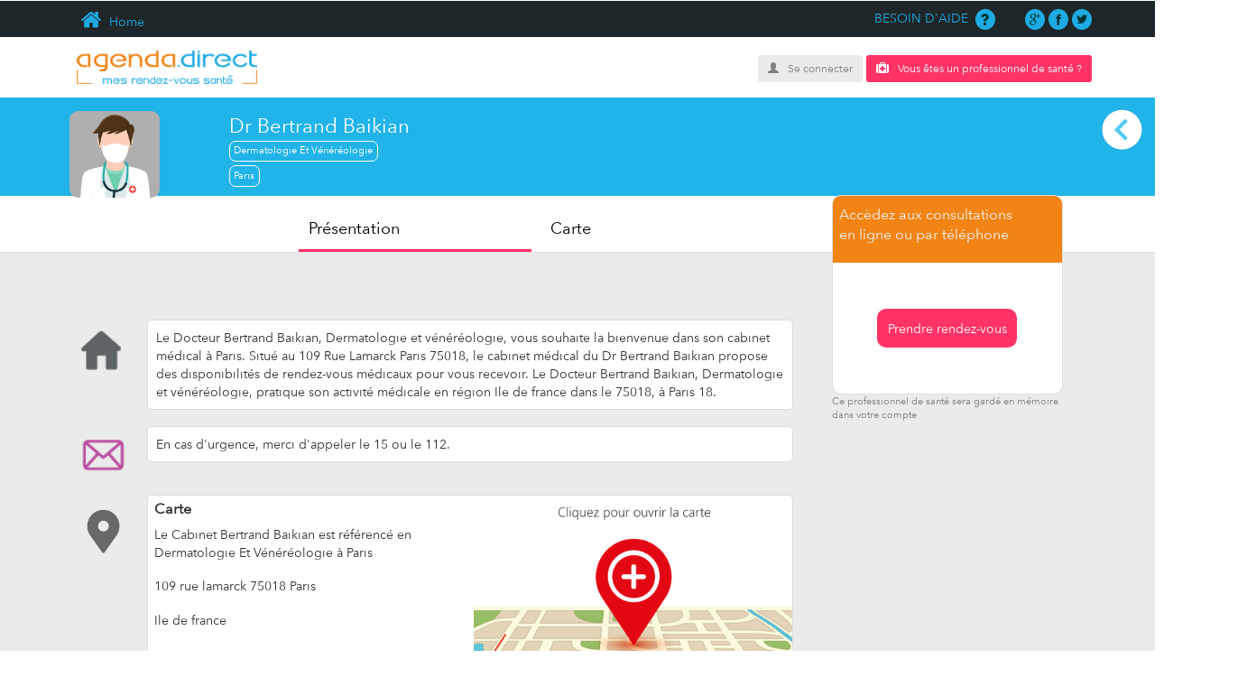

--- FILE ---
content_type: text/html; charset=UTF-8
request_url: https://agenda.direct/rendez-vous/bertrand-baikian/paris/dermatologie-et-venereologie/10003740577
body_size: 17815
content:
<!DOCTYPE html>
<html xmlns="http://www.w3.org/1999/xhtml" xml:lang="fr" lang="fr">

		<head> 
		<meta charset="utf-8" />
		<title>Bertrand BAIKIAN - Dermatologie Et Vénéréologie à Paris - RDV</title>
			<meta name="title" content="Bertrand BAIKIAN - Dermatologie Et Vénéréologie à Paris - RDV">
	<meta name="description" content="Réservez en ligne une Consultation avec BERTRAND BAIKIAN, Dermatologie Et Vénéréologie - 109  Rue Lamarck 75018 Paris - 0000000000 - Réservez ici">
	<meta name="keywords" content="docteur, médecin, dentiste, gynécologue, ophtalmologue, dermatologue">
    
						<meta name="viewport" content="width=device-width, user-scalable=no, initial-scale=1" />
		<meta http-equiv="X-UA-Compatible" content="IE=edge" />
		<link rel="stylesheet" href="http://agenda.direct/themev3/css/bootstrap.css">
		<link rel="stylesheet" href="http://agenda.direct/themev3/css/bootstrap-theme.css">	
		<link rel="stylesheet" href="http://agenda.direct/themev3/css/bootstrap-xl-xxl.css">			
		<link rel="stylesheet" href="http://agenda.direct/themev3/css/bootstrap-fontreponsive.css">
		<link rel="stylesheet" href="http://agenda.direct/themev3/framework/flaticon/flaticon.css">
		<link href="http://agenda.direct/css/modal.css" rel="stylesheet">
		<link rel="stylesheet" href="http://agenda.direct/themev3/css/styles.css">
		<link rel="stylesheet" href="http://agenda.direct/themev3/css/fontresponsive.css">
		<link href="http://agenda.direct/css/jquery-ui.min.css" rel="stylesheet">
				
<style>
	#pageone{
 					min-height: 0 !important;
 					background-color: #ebebeb;
 				}
		 #Presentation_css{
	   		z-index: 2;
	   		margin-left: 5%;
	   		width: 70%;
	        position: relative;
	    }

    p{
    	margin:0;
    }

    .info_price{
					padding-bottom: 0 !important;
				}

    #Presentation_css div {
                    display: flex;
                    border-radius: 5px;
                    background-color:#ffffff;  
                    width: 80%;
                    border: solid 1px #dddddd;
    }

    #Presentation_css div:nth-child(3n+4) {     
                    background-color:#ebebeb;  
                    border:none;
                   
    }

    #home_text{
    	 margin-bottom:2%;
    	 padding: 1%;
    }

     #Presentation_css div div{
                  display: block;
                  text-align: center;
                  border:none;
                  border-radius: 10px;
                  background-color: #ebebeb; 
                  width: 100%;  
    }

  

       #Presentation_css img {
         float: left;
         width: 5%;
      }
			.medecinlocation tr td{vertical-align:inherit !important;border-top:none !important}
			.medecinlocation tr td:first-child{text-align:center}
			.medecinlocation tr td:nth-child(2){padding-left:20px}
			.medecinlocation tbody, .medecinlocation tfoot{border:none}
			
			.col-sm-12{margin:0;padding: 0;}
			
			.header {
					  background: transparent;
					  color: #f1f1f1;
					  padding: 0;
					  margin-top: 0;
					}
		
		

			
			.description-medecin{
				padding: 0;
				background-color: #21b4e9;
			}
			
			.Medecin_desc_header{
				background-color: #21b4e9;
				color: white;
				display:flex;
				align-items: flex-start;
			}

			/*A gérer Ensemble*/
			.content-medecin{
				margin-top: 0 !important;
			}

			.content-inside{
				margin-top: 0 !important;
				padding: 0 !important; 
				width: 100% !important;
			}
			/*A gérer Ensemble*/

			.imageprofilemedecin{
	
				border-radius: 10%;
				position: relative;
				top: 25px; 
				left: 10%;
		
			}

			.name {
				width: 100%;
				color: white;
				margin-left: 12%;
				padding-top: 1.5%;
				/*margin-bottom: 1.5%;*/
				font-size: 25px;
				
			}
			
			.speciality{
				color: white;
				font-weight:normal;
				font-size: 11px;
				border: solid 1px white;
				border-radius: 7px;
				padding: 0.5%;			
				display: inline-block;
			}
			navbar{
				display: block;
				padding: 1% 25%;
				width: 100%;
				background-color: white;
				font-size: 18px;
				color: #000000;
				border-bottom: solid 1px #dddddd;
			}
		
			.nav_item{
				margin-left: 2%;
				color:#000000;
				width: 100%;
				padding: 2%;
				border-bottom: solid 3px transparent;
			}

			.nav_item:hover{
				border-bottom: solid 3px #ff3366;

			}

			.sticky {
					 display: flex;
					  z-index: 100000;
					  position: fixed;
					  top:0;
					  left:0;
					  width: 100%;
					  background-color: #ffffff;
					}

			#Map_content_div{
				margin-top: 0px;
				background-color: white !important;
			}
			#Map_content_div div{
				background-color: white !important;
			}
			.Scrolling_Div{
				float: right;
				margin-top: -5%;
				margin-right: 8%;
				border-radius: 10px;
				width: 20%;
				z-index: 100000;
			}
			.stikcky_scrolling{
				z-index: 500;
				position: absolute;
				top:100px;
				right: 0px;

			}
			#presentationHeader h1{
				margin-top: 0px !important;
			}
			#entete_scrolling{
				border-radius: 10px 10px 0px 0px;
				border:solid  1px #dddddd;
				border-bottom: none;
				padding: 0% 3%;
				background-color: #f18414;
				padding-top: 10px;

			}

			#entete_scrolling p{
				font-size: 16px;
				
				
			}

			.rdv_div{
				border:solid 1px #dddddd;
				border-top: none;
				text-align: center;
				padding: 20% 0% ;
				background-color: white;
				border-radius: 0px 0px 10px 10px;
			}

			.rdv_div a{
				padding: 4%;
				background-color:#ff3366;
				border-radius: 10px;
				color: white;
				font-weight: bold;
				font-size: 1.10em;
			}

			#rdv_div_respo{
				display: none;
				border: none !important;
			}

			#Legende p{
				font-size: 0.75em;
				color:#808080;
			}


			.ajourtermedecinbtn{

				font-size: 16px !important;
				font-weight:  normal !important;
			}

			#bulleMedecin{
				list-style: none;
				padding: 0;
				margin-top: -45px;
			}

			h2{
				margin: 0;
			}

			@media  screen and (min-width:0px) and (max-width:1300px){
				/*.medecin-view-profile-selected .col-sm-12{
 					height: 185px !important;
 				}*/
 				
				.profile div , .profile div p{text-align:center}
				.profilebox{padding-left: 5px;padding-right:5px}
				.profile{padding:0px;}
				.backgroundlightgrey{padding-top:10px}
				.ajourtermedecinbtn{font-size: 1em !important;}
				#Presentation_css img{width: 11%;}
				#Presentation_css div{width: 80%;}
				#infoBottom a{
					font-size: 0.5em;
				}



				.imageprofilemedecin{
					left: 6%;
					top: 15px;
					width: 100px;
				}


				.CSS_Etiqu_Map{
			      	width: 11% !important;
			      } 

				#bulleMedecin{
					line-height: 80%;
				}

				navbar{
					display: flex;
					justify-content: flex-end;
					padding-right: 33%;
					padding-bottom: 0%;

				}
			}

			@media  screen and (min-widht:1140px){
				
				/*.description-medecin{margin-top:20px;margin-left:-5%}*/
				.profilebox{padding-left: 40px;padding-right:40px}

				.medecin-view-profile-selected .col-sm-12{
					height: 14em;
				}
			}

			@media  screen   and (max-width:770px){
				.phone_number_resp{
					margin-top: 15%;
					margin-bottom: 15%;
				}

				h1{
					font-size:13px;
				}
				#presentationHeader h1{
					margin-top: 10px;
				}

				
				#back_arrow{
					width: 100%;
				}
				.price_section{
					margin:0 !important;
					margin-top: 2% !important;
					margin-left: 11% !important;
					padding: 0 !important;
				}

				.info_price{
					margin-top: 5%;
					margin: 0 auto !important;
					padding:0.5%;
				}

				.ajourtermedecinbtn h3{
					margin:0;
					padding: 0;
				}

				navbar a{display: none;}
				#home_text{
			    	 margin-bottom:3.5%;
			    }
				navbar{
					display: flex;
					justify-content: flex-end;
					padding-right: 18%;
					padding-top: 1%;
    				padding-bottom: 1%;
				}

				.mini_title{
					display: none;
				}
				

				.speciality{
				margin-top:15px;	padding: 2%;
				}

				#logo_agenda{
					width: 200px !important;
				}
			
				#presentationHeader{
					font-size: 13px;

				}
				.Scrolling_Div{display: none;}
				.rdv_div{padding: 0;}
				#rdv_div_respo{display: block;margin-left: 2%;font-size: 13px;}

                
                #Expertise_css{text-align: left; padding: 1%}
 				#Presentation_css img{width: 11%;}
 				.CSS_Etiqu_Map{
			      	width: 11% !important;
			      }
 				#Presentation_css{
 					min-width: 100%;
 					padding: 1%;
 					margin: 0 auto;
 					background-color: #ebebeb;
 				}
 				.medecin-view-profile-selected .col-sm-12{
 					height: 10em !important;
 				}

 				#Map_content_div{
 					background-color: white;
 					padding: 1%;
 				}

 				#pageone{
 					min-height: 0 !important;
 				}
 			}
		</style>
			<script type="text/javascript" src="http://agenda.direct/js/jquery-2.1.4.min.js"></script>
		<script src="http://agenda.direct/themev3/js/bootstrap.js"></script>
		<script type="text/javascript" src="http://agenda.direct/js/jquery-ui.min.js"></script>
		<script type="text/javascript" src="http://agenda.direct/js/modal.js"></script>  
		
		
		<link rel="stylesheet" href="http://agenda.direct/themev3/css/jquerymobile.css">
		<script src="http://agenda.direct/themev3/js/jquerymobile.js"></script>
		
		
	    <link rel="shortcut icon" href="http://agenda.direct/favicon.ico" type="image/x-icon">
		<link rel="icon" href="http://agenda.direct/favicon.ico" type="image/x-icon">
    	<link rel="stylesheet" href="https://cdnjs.cloudflare.com/ajax/libs/font-awesome/4.7.0/css/font-awesome.min.css">
		<style>
		    
	    	 .btnsearch {font-size:12px;}
	    	 @media  screen and (min-width:1028px) and (max-width:1028px){
	    	 	.btnsearch{margin-top:0px !important;}
	    	 
	    	 }
	    	 a.classwhite:hover{color:orangered}
	    	 /*.breadcrumb{display:none}*/
	    	 @media  screen and (min-width:1028px) {
	    	 	#pageone{display:none}
	    	 }
	    	 .fa{font: normal normal normal 14px/1 FontAwesome !important;}
	    	 @media  screen and (min-width:640px) {
		    	 .header-logo img{margin-top:10px;}
		    }
		    .menuresponsive-frontend{margin:0px;}
		    
		    .arrowdown {
			    position: fixed;
			    top: 40px;
			    right: 15px;
			    z-index: 1;
			    overflow: hidden;
			    width: 80px;
			    height: 72px;
			    min-width: 3px;
			    padding: 25px 25px 0px;
			    background-color: #1e2629;
			    -webkit-transition: opacity 500ms ease;
			    transition: opacity 500ms ease;
			    text-align: center;
			    cursor: pointer;
			}
			.arrowdown-rotate{
				-webkit-transform: rotate(180deg) !important;
			    -moz-transform: rotate(180deg) !important;
			    -o-transform: rotate(180deg) !important;
			    -ms-transform: rotate(180deg) !important;
			    transform: rotate(180deg) !important;
			}
			
			.container_arrow {
			    position: absolute;
			    left: 0px;
			    top: 0px;
			    width: 100%;
			    height: 100%;
			}
			.arrow_down_point_2 {
			    position: absolute;
			    right: 0px;
			    bottom: 0px;
			    width: 2px;
			    height: 13px;
			    margin-right: 39px;
			    margin-bottom: 26px;
			    background-color: #fff;
			    -webkit-transform: rotate(45deg);
			    -ms-transform: rotate(45deg);
			    transform: rotate(45deg);
			    -webkit-transform-origin: 50% 100%;
			    -ms-transform-origin: 50% 100%;
			    transform-origin: 50% 100%;
			}
			
			.arrow_down_point-1 {
			    position: absolute;
			    left: 0px;
			    bottom: 0px;
			    width: 2px;
			    height: 13px;
			    margin-bottom: 26px;
			    margin-left: 39px;
			    background-color: #fff;
			    -webkit-transform: rotate(-45deg);
			    -ms-transform: rotate(-45deg);
			    transform: rotate(-45deg);
			    -webkit-transform-origin: 50% 100%;
			    -ms-transform-origin: 50% 100%;
			    transform-origin: 50% 100%;
			}
			.down_arrow_line_straight {
			    position: absolute;
			    left: 0px;
			    bottom: 0px;
			    width: 2px;
			    height: 20px;
			    margin-bottom: 26px;
			    margin-left: 39px;
			    background-color: #fff;
			    -webkit-transform-origin: 50% 0%;
			    -ms-transform-origin: 50% 0%;
			    transform-origin: 50% 0%;
			}
			.arrowdown:hover {
			    opacity: 1;
			}
	 @media  screen and (min-width:320px) and (max-width:719px){    
	    .menuresponsive-frontend{margin-top:8px !important}
	    .header-logo img{margin-top:8px !important}
	 }
	 header .buttom-row {
    background-color: white;
    padding-bottom: 15px;
    padding-top: 5px;
}
		</style>  
	</head>
	<body class="front_end">    	
		
	
    	<div class="stun_modal">
    					    			<div id="disableAddMedecin" class="modalDialog" style="display:none;">
    <div>
        <a style="cursor: pointer" title="Close" class="close" onclick="closeModal('disableAddMedecin');">X</a>
        <p style="color:oragered;font-size:28px;">Attention !</p>
        <p style="font-size: 16px;color:grey">
        	Vous ne pouvez pas ajouter plus de 50 m&eacute;decins dans votre liste.        	
        </p>
        
        <input type="button" class="btn btn-primary" style="width:100px" onclick="closeModal('disableAddMedecin');" value="OK">
    </div>
</div>
    		
							<div id="modalLoginPopup" class="modalDialog" style="display:none; border-radius:0px;">
	<div style="padding:40px;border-radius: 0px;width:40%;">
		<div class="col-sm-12" style="padding: 0px;margin-bottom: 20px">
			<div style="background-color:#1eabe3; padding:20px 10px; color:white;">CONNEXION À VOTRE COMPTE</div>
		</div>
		<a title="Close" class="close cursor-pointer" onclick="closeModal('modalLoginPopup');">X</a>
		<form action="http://agenda.direct/authenticate" method="post" id="loginProcess" style="margin-top:40px;">
	    	<input type="hidden" name="_token" value="hF6AdPvlSYA2QNKowVzQS4zR3Gjo8QpB14yyFo07">
	       
	        <div class="input-group">
		        <i class="input-group-addon" style="border-radius: 0px"><span class="glyphicon glyphicon-user"></span></i>
		        <input type="text" name="email" placeholder="VOTRE E-MAIL" class="form-control marginbottom" style="border-radius:0px">
		    </div>
	       
	       <div class="clear">&nbsp;</div>
	        
	        <div class="input-group">
		          <i class="input-group-addon" style="border-radius: 0px"><span class="glyphicon glyphicon-lock"></span></i>
		        <input type="password" name="password" placeholder="VOTRE MOT DE PASSE" class="form-control margintop" style="border-radius:0px">
		    </div>
	        <div class="clear">&nbsp;</div>
	        
	        <div class="form-group" style="text-align: left">
	        	<input type="checkbox" id="souviens_toi" value="1" name="souviens_toi">&nbsp;&nbsp;<span style="color:#4cb8e1">SE SOUVENIR DE MOI</span>
	        </div>
	       
	        <div class="setbottom" style="margin: 0;text-align: center;display: inline-block">
	        	<input type="submit" value="submit" style="display:none">
	            <p class="submit btn btn-orangered" id="btnLogin" style="color:white;font-size: 16px;border-radius:0px;margin:0px;margin-top:20px">CONNEXION</p>                                                        
	       	</div>
	        
	        <hr class="mobile-only" style="display: block !important"/>
	        <center>
	        	<img class="loading" src="http://agenda.direct/pictures/loading.gif" style="display:none"/>	        
	        	<span style="color:red;display:none;" id="loginerror"></span>
	        </center>
	        <div class="setbottom mobile-only" style="margin: 0;text-align: center;display: none;margin-top:10px;">
	        	<input type="button" id="btnRegisterPatient" value="Inscription Patient" style="background-color:transparent; color:white;font-size: 12px">
			</div>
			
			<div class="alignright" style="text-align: left" ><a href="http://agenda.direct/password/email" class="btn" style="background-color:#daf5fe; color:#4cb8e1;border-radius:0px;">MOT DE PASSE OUBLIÉ?</a></div>
		</form>
	</div>
</div>
								
					<style>
	.ui-datepicker-month{color:black}
	.ui-datepicker-year{color:black}	
</style>
<script src="https://www.google.com/recaptcha/api.js?" async defer></script>

<div id="theModal" class="modalDialog" style="display:none;">
	<div style="border-radius: 0px;padding-bottom:20px;">
		<div class="col-md-12 col-xl-12">
			<div style="background-color:#1eabe3; padding:20px 20px; color:white;">
				<div style="text-transform: uppercase;">Créer mon compte patient</div>
				<div class="hidden-xs hidden-sm hidden-md" style="color: white">Pour s'inscrire, merci de renseigner le plus précisément ces informations.</div>
			</div>
		</div>
				<a title="Close" class="close cursor-pointer" onclick="closeModal('theModal');">X</a>
				<div class="clear">&nbsp;</div>
			 			
			<form  action="http://agenda.direct/patient" method="post" id="registerformPatient" autocomplete="off">
				<input type="hidden" name="_token" value="hF6AdPvlSYA2QNKowVzQS4zR3Gjo8QpB14yyFo07"> 
				<input type="hidden" id="code" value="" name="code" />

				

				<div class="col-md-4">
					<div class="form-group">
						<select class="form-control" id="gender" name="gender" style="background: white;border: 1px solid silver !important; color: grey">
							<option value="2">MADAME</option>
							<option value="1">MONSIEUR</option>
						</select>
					</div>
				</div>

				<div class="clear"></div>

				<div class="col-md-6 col-xxl-12">
					<div class="form-group">	
						<input  placeholder="NOM*" class="form-control" type="text" id="nom"  value="" name="nom" />
						<p id="errorNom" style="font-size:10px;color:red;margin:0px;text-align:left"></p>
					</div>
				</div>	
				
				<div class="col-md-6 col-xxl-12">
					<div class="form-group">
						<input placeholder="PRÉNOM*" class="form-control" type="text" id="prenom"  value="" name="prenom" />
						<p id="errorPrenom" style="font-size:10px;color:red;margin:0px;text-align:left"></p>
					</div>
				</div>
				
				<div class="clear"></div>
				
				<div class="col-md-6 col-xxl-12">
					<div class="form-group">
						<input autocomplete="off" class="form-control" type="text" id="telephone" value="" name="telephone" placeholder="TÉLÉPHONE*" />
						<p id="errorTelephone" style="font-size:10px;color:red;margin:0px;text-align:left"></p>
					</div>
				</div>
				<div class="col-md-6 col-xxl-12">
					<div class="form-group">
						<input placeholder="DATE DE NAISSANCE*" class="form-control" type="text" id="dob" autocomplete="off" value="" required  name="dob" maxlength="10" />
						<p id="errorDob" style="font-size:10px;color:red;margin:0px;text-align:left"></p>
					</div>
				</div>
				
				
				<div class="clear"></div>
				
				<div class="col-md-6 col-xxl-12">
					<div class="form-group">
						<input placeholder="EMAIL*" class="form-control" type="text" id="email" value="" name="email" />
						<p id="errorEmail" style="font-size:10px;color:red;margin:0px;text-align:left"></p>
					</div>
				</div>
				<div class="col-md-6 col-xxl-12">	
					<div class="input-group">
						<input placeholder="MOT DE PASSE*" class="form-control" autocomplete="new-password" type="password" id="password" name="password" />
						<span class="input-group-addon eye" id="start-date"><span class="glyphicon glyphicon-eye-close" style="cursor:pointer"></span></span>
						<p id="errorPassword" style="font-size:10px;color:red;margin:0px;text-align:left"></p>
					</div>
				</div>
				
				
				<div class="clear"></div>
				<div class="col-md-12 col-xxl-12">	
					<div class="form-group" style="text-align: left;">
						<label for="cgu"><input type="checkbox" name="cgu" />J'accepte <a href='#'>les conditions générales d'utilisation</a> d'agenda direct.</label>
						<p id="errorCgu" style="font-size:10px;color:red;margin:0px;text-align:left"></p>
					</div>
				</div>
				
				<div class="col-md-6 col-xxl-6">	
					<div class="form-group classCapcha">
						<div data-sitekey="6LcATBgTAAAAAG_SvFEuMomGSoLQoYfsfS5LzkE8" class="g-recaptcha"></div>
						<p id="errorCaptchar" style="font-size:10px;color:red;margin:0px;text-align:left"></p>
					</div>
				</div>
				<div class="">
					<img class="loading" src="http://agenda.direct/pictures/loading.gif" style="display:none" />	 
				</div>
				<div class="clear"></div>
				<div class="col-md-12 col-xl-12">	
					<div class="form-group" style="text-align:center">
						<p id="errorGeneral" style="font-size:10px;color:red;margin:0px;text-align:left"></p>
						<span style="line-height: 1.5"><input class="btn btn-orangered" id="btnRegisterPatients" type="button" value="S&rsquo;ENREGISTER" style="font-size:16px;color:white;border-radius:0px;margin:0px;display: inline-block; text-align: center;padding:10px 40px" /></span>
					</div>
				</div>
				
				<div class="col-md-12 col-xxl-12">	
					<div class="form-group" style="text-align:center">
						<input type="button"  value="CONNEXION &Agrave; VOTRE COMPTE" class="btn btnSwitchtoLogin" style="background-color:#daf5fe;font-size:12px; color:#4cb8e1;border-radius:0px;"/>
					</div>		
				</div>
				
								
				<div class="form-group hidden-xs hidden-sm hidden-md">
					<p style="font-size:10px;color:silver;margin:0px;font-weight:100;">Note importante pour les Patients</p>
				
					<p  style="font-size:10px;color:silver;margin:0px;font-weight:100;">Votre Email et votre mot de passe vous serviront lors de la connexion &agrave; votre compte. Merci de veiller &agrave; l&#039;exactitude des informations transmises pour recevoir la confirmation de vos futurs rendez-vous par email ou sms.</p>
				</div>


				
				
			</form>
		</div>
	</div>
</div>

<script src="https://www.google.com/recaptcha/api.js?" async defer></script>

<script type="text/javascript">
var RecaptchaOptions = {
   lang : 'fr',
};
</script>


<script type="text/javascript" src="http://agenda.direct/js/Tools.js"></script>
<script>

$( document ).ready(function() {
	$('.eye span').click(function(e){
		if($(this).hasClass('glyphicon-eye-close')){
			$("#password").attr("type","text");
			$(this).removeClass('glyphicon-eye-close');
			$(this).addClass('glyphicon-eye-open');					
		}else{
			$("#password").attr("type","password");
			$(this).removeClass('glyphicon-eye-open');
			$(this).addClass('glyphicon-eye-close');
		}
	});

	/*$( "#dob" ).datepicker({
		dateFormat : 'dd/mm/yy',
	    changeMonth: true,
	    changeYear: true,
	    yearRange: "1900:+0",		
	});*/


    $("input[name='dob']").bind('keyup', function(e){
        //normalizeDate($("input[name='dob']"), e);
        //transformToDate($("input[name='dob']"), e);
		var elem = $("input[name='dob']");
        var value = elem.val();

        if((value.length === 2 || value.length === 5) && (e.key !== "Backspace")) {
            value += "/";
            elem.val(value);
        }

        if(value.substring(2,3) !== '/' && (value.length > 2)) {
            value = value.substring(0,2) + "/" +value.substring(2,value.length)
            elem.val(value);
        }

        if(value.substring(5,6) !== '/' && (value.length > 5) ) {
            elem.val(value.substring(0,5) + "/" +value.substring(5,value.length));
        }


        if(value.length > 10) {
            elem.val(value.substring(0,10));
        }
    });


    /*$("input[name='dob']").change(function(){
        changeDate($("input[name='dob']"));
    });*/


    /*$("#nom,#prenom").bind("keyup change",function(){
        //this.value = normalizeInput(this.value)
        let str = this.value.toLocaleUpperCase();
        this.value = str.replace(/[^a-zA-ZÉ\s]/g, "");
    });*/


	if ($('body').width() < 720) {
		 

			}
});

</script>
									
    	
    	<div data-role="page" id="pageone">
		  <div data-role="panel" id="overlayPanel" data-display="overlay"> 
		    <span style="color:#1EABE3;text-align:center;margin-top:0px;display: block;"><img style="margin-top: 10px;width:150px;margin-bottom: 10px;" src="http://agenda.direct/pictures/agenda-direct-logo.png" alt="Votre Rdv médical"></span>
		    <hr/>
		    
		    			    	<ul class="navigation">
		    		<li><a class="btnBtnLogin">Se connecter</a></li>
		    				    			<li><a class="btnPatientRegisterZ" href="http://agenda.direct/agenda-en-ligne-pour-medecin">Vous êtes un professionnel de santé ?</a></li>
		    				    	</ul>
		    			    												   
		    <!--  <a href="#pageone" data-rel="close" class="btn btn-primary form-control" id="closePanel" style="color:white;margin-top:20px;">Reture</a>  -->
		  </div> 
		</div>
    	    	
    	<header>
			<div class="top-row hidden-xs hidden-sm hidden-md">
				<div class="container">
					<div style="min-height: 30px;" class="col-sm-6 col-md-6 hidden-xs home"><a href="http://agenda.direct/"><span class="glyphicon flaticon-home"></span>&nbsp;Home</a></div>
					<div class="col-sm-6 col-md-6" style="padding-right:0px">
						<div class="col-md-10">
							<p class="text-right">
								<a href="http://agenda.direct/nouscontacter">  BESOIN D'AIDE&nbsp;
								<span class="glyphicon flaticon-question-sign"></span></a>
							</p>
							
						</div>
						<div class="col-md-2" style="padding-right:0px">
							<p class="text-right">
								<span class="glyphicon flaticon-google-plus-symbol-1"></span>
								<span class="glyphicon flaticon-facebook-logo"></span>
								<span class="glyphicon flaticon-twitter-black-shape"></span>
							</p>
						</div>
					</div>	
					<div class="col-sm-12">
						<ol class="breadcrumb" style="display: none" itemscope itemtype="http://schema.org/BreadcrumbList" itemprop="ItemList/ListItem">
							<li itemprop="itemListElement" itemscope itemtype="http://schema.org/ListItem">						      
						       <a itemprop="url" href="http://agenda.direct"><span itemprop="name"><i class="fa fa-home"></i>Agenda Direct</span></a>
						       <meta itemprop="position" content="1" />
					   		</li>
					   
						    						    						        						        <li itemprop="itemListElement/url" itemscope itemtype="http://schema.org/ListItem">
						        							        		<a itemprop="url" href="http://agenda.direct/rendez-vous">		 						        	
						        					        					           
							            <span itemprop="name">Rendez Vous</span>
							            <meta itemprop="position" content=2 />
							        </a>
						        </li>
						        						    						        						        <li itemprop="itemListElement/url" itemscope itemtype="http://schema.org/ListItem">
						        							        		<a itemprop="url" href="http://agenda.direct/rendez-vous/bertrand-baikian">		 						        	
						        					        					           
							            <span itemprop="name">Bertrand Baikian</span>
							            <meta itemprop="position" content=3 />
							        </a>
						        </li>
						        						    						        						        <li itemprop="itemListElement/url" itemscope itemtype="http://schema.org/ListItem">
						        							        		<a itemprop="url" href="http://agenda.direct/rendez-vous/bertrand-baikian/paris">		 						        	
						        					        					           
							            <span itemprop="name">Paris</span>
							            <meta itemprop="position" content=4 />
							        </a>
						        </li>
						        						    						        						        <li itemprop="itemListElement/url" itemscope itemtype="http://schema.org/ListItem">
						        							        		<a itemprop="url" href="http://agenda.direct/rendez-vous/bertrand-baikian/paris/dermatologie-et-venereologie">		 						        	
						        					        					           
							            <span itemprop="name">Dermatologie Et Venereologie</span>
							            <meta itemprop="position" content=5 />
							        </a>
						        </li>
						        						    						        						        <li itemprop="itemListElement/url" itemscope itemtype="http://schema.org/ListItem">
						        							        		<a itemprop="url" href="http://agenda.direct/rendez-vous/bertrand-baikian/paris/dermatologie-et-venereologie/10003740577">		 						        	
						        					        					           
							            <span itemprop="name">10003740577</span>
							            <meta itemprop="position" content=6 />
							        </a>
						        </li>
						        						    
						</ol>
					</div>				
				</div>
				
			</div>
			<div class="buttom-row">
				<div class="container">
					<div class="hidden-sm hidden-md hidden-lg"> <a href="#overlayPanel" class="menuresponsive-frontend ui-btn ui-btn-inline ui-corner-all ui-shadow" style="border: 0px;box-shadow: unset;position: absolute;z-index: 2; display:block !important;"><span class="glyphicon glyphicon-menu-hamburger"></span></a></div>
					<div class="col-xs-12 col-sm-4 header-logo text-center-xs">
						<a href="http://agenda.direct/"><img id=logo_agenda style="width:200px" src="http://agenda.direct/pictures/agenda-direct-logo.png" alt="Votre Rdv médical"></a>
					</div>
											<div class="col-sm-8 text-right  hidden-xs" style="text-align:right;padding:0px;margin-top:15px">							
							<a id="btnBtnLogin" class="btn btn-sm" style="background-color:#ebebeb; color:grey;font-size:12px;" ><span style="color:grey;margin-right:10px;" class="glyphicon glyphicon-user" ></span>Se connecter</a>
							
															<a id="btnPatientRegisterZ" href="http://agenda.direct/agenda-en-ligne-pour-medecin" class="btn btn-pink btn-sm" style="font-size:12px;" ><i class="fa fa-medkit" aria-hidden="true" style="margin-right:10px;"></i>Vous êtes un professionnel de santé ?</a>						
														<span class="hidden" id="btnPatientRegister"></span>
						</div>
									</div>
			</div>
			<div class="clear"></div>
			
	
						
						
		</header>		
		<section>
			
        	        		        	                        	                        	
                        <style>
#Map_content_div{
	margin-bottom: 2%;
}

#text_map{
	padding-left: 1%;
	padding-right: 1%;
}


	.anchor {
	    display: block;
	    position: relative;
	    top: -250px;
	    visibility: hidden !important;
	}

	.menu-medecin a{
		color: black;
	}

	#Letter_msg{
		padding: 1%;
	}
	.medecin-view-profile-selected .col-sm-12{
		height: 16em /* 240px*/;
	}

	 #first_clear{
    	display: block ! important;
    }

  

    #conventionnement{
      /* border-right:  1px solid #000000 !important;
       border-left:   1px solid #000000 !important;    */         
    }

	.col-md-12 img{
		float: none;
	}

  

   #Expertise_css{
   	padding-left: 1%;
   	padding-top: 0px !important;
   	padding-bottom: 0px !important;
   }
   #Expertise_css div{
   	padding-left: 0px;
   	padding-top: 0px !important;
   	text-align: left ! important;
    background-color: #ffffff !important;
   }


   #Expertise_css ul{
    padding: 0%;
    padding-top: 1%;
    margin-top: 0;
    margin-bottom: 0;
    display: flex;
    flex-wrap: wrap;
   }
   #Expertise_css li{
    list-style: none;
    margin:0.5%;
    margin-left: 0;
    margin-right: 1%;
    border: solid 1px #ff9900;
    border-radius: 7px;
    padding: 0.5%;
   }
    .clear{
      visibility: hidden;
        }

	.menu-medecin{
	 list-style: none ;
	 display: flex;
	}
	#infoBottom{
		display: flex;
		padding: 0px;
		width: 55% !important;
		margin-left: 9%;
	}

	#infoBottom a{

		border:1px solid #f18414;
		border-radius: 10px; 
		color:#000000;
		padding: 2%;
	}

	.info_price_div{
		align-items: center;
		height: 50%;			
	}

	#Carte{
		width: 0%;
	}

	.price_section{
		padding:0 !important;
		margin: 0 ;
		width: 80% !important;
		margin:2%;
		margin-left:5%;
		margin-bottom: 2%;
	}

	.clear{
		padding:0% !important;
	}

	.mini_title{
		font-size: 16px;
		margin-bottom: 2px;
		font-weight: bold;
	}
</style>


<div style="background-color: #ebebeb">
	<!--DEBUT-------------------------------------------------------PAGE-->
	<div class=".container-fluid">
		<section itemscope itemtype="http://schema.org/Person">
		    <div class="content-box-full medecin-view-profile-selected">
		        <div class="content-inside content-medecin" style="margin-top:10px;">
		        			        	<div  id="first_clear" class="clear"></div>
		        	<div class="col-sm-12" style="">
		        		<div class="description-medecin">
		                    <div class="Medecin_desc_header">
		<img class="imageprofilemedecin" alt="Prendre rendez-vous avec   BERTRAND BAIKIAN Dermatologie et v&eacute;n&eacute;r&eacute;ologie à Paris 18"  src="http://agenda.direct/images/medecin/avatar.png" />

		<div class="name classtOrangeRed" id = 'presentationHeader'>

									 
						<h1>Dr 
																							Bertrand
																															Baikian
																						</h1>
						
												</span><br/>
			<ul id='bulleMedecin'>
				
				  <li><h2 class="speciality" itemprop="jobTitle">
					 <a style="text-decoration: none; color:white;" href="http://agenda.direct/annuaire-medical/trouver-rdv-medicaux-en-ligne-dermatologie-et-venereologie"> Dermatologie Et Vénéréologie</a>
				  </h2></li>
					
									<li><h2 class="speciality" itemprop="jobTitle">
						<a style="text-decoration: none; color:white;" href="http://agenda.direct/rdv-medecin/paris-75/paris-18-75018"> Paris</a>
					</h2></li>
							</ul>

		</div>	
		<a href="http://agenda.direct/medecin/recherche/dermatologie-et-venereologie/75018" class="return"><img id="back_arrow" src = http://agenda.direct/images/medecin/back_arrow.png ></a>
	</div>
	<div class="header" id="myHeader">
	  		<navbar>
	  			<a href='#ancre'></a>
	  			<a href="#Presentation" id="nav_pres" class="nav_item">Présentation</a>
	  			<a href="#Carte" id="nav_carte" class="nav_item">Carte</a>
	  				  			<div class="rdv_div" id="rdv_div_respo">		
			  		<a class="ajourtermedecinbtn btn"  href="#"><h3>Prendre rendez-vous</h3><!--  Je m'inscris --></a>
			  	</div>
	  		</navbar>
			<div class='Scrolling_Div' id="Scrolling_Div">
			  			<div id="entete_scrolling">
			  				<p>Accèdez aux consultations</p>
			  				<p>en ligne ou par téléphone</p><br>
			  			</div>
			  			<div class="rdv_div">
			  			
			  				<a class="ajourtermedecinbtn btn"  href="#">Prendre rendez-vous<!--  Je m'inscris --></a>

			  			</div>
			  			<div id="Legende">
			  				<p>Ce professionnel de santé sera gardé en mémoire dans votre compte</p>
			  			</div>
			  </div>
	
	</div>
			                </div>
		        	</div>
		        	
		        	<div id="first_clear" class="clear" style="clear:both">&nbsp;</div>
		        </div>
		        </div>
				<div class="clear" style="clear:both"></div>

				

							    			    			   
    			
    			 
				<div id="Presentation" class="anchor"></div>
				<div id="Presentation_css">
				   				    	 <div class="clear"></div>
				    	<img id="Home" src = http://agenda.direct/images/medecin/Home.png >
					    <div id="home_text" style='margin-right: 0px;'>
					        <p>
					        						       			Le Docteur Bertrand Baikian, Dermatologie et v&eacute;n&eacute;r&eacute;ologie, vous souhaite la bienvenue dans son cabinet médical à Paris. 
					       			Situé au 109  Rue Lamarck Paris 75018,
				        			le cabinet médical du Dr Bertrand Baikian propose des disponibilités de rendez-vous médicaux pour vous recevoir. Le Docteur Bertrand Baikian, Dermatologie et v&eacute;n&eacute;r&eacute;ologie, pratique son activité médicale en région Ile de france dans le 75018, à Paris 18.
				        						        </p>
					    </div>
					     <div class="clear"></div>
				    <img src = http://agenda.direct/images/medecin/Letter.png >
				    <div id="Letter_msg">
				    					        	<p>En cas d'urgence, merci d'appeler le 15 ou le 112.</p>
				        				    </div>
					    				        	<br>
				        				    				    <div class="clear" style="clear:both"></div>
				     				<div id="Carte" class="anchor"></div>
				<img class="CSS_Etiqu_Map" src = http://agenda.direct/images/medecin/Map_curs.png>

				 
						<div id="Map_content_div">
							   							    <div id='text_map' style="text-align: left;">
							        <p class='mini_title' style="margin-top:1%; margin-bottom: 2%;">Carte</p>
							       
							        							         	<p>Le Cabinet Bertrand Baikian est référencé en Dermatologie Et Vénéréologie à Paris</p>
							         							        <br>
							        <h3 style='margin: 0px; font-size: 1em;'>109  rue lamarck 75018 Paris</h3>
							        <br>
							        <p>Ile de france</p>
							        <br>
							        <p></p>
							    </div>       
						        <div class="content-inside content-map">
						        	<span itemscope itemtype="http://schema.org/GeoCoordinates">
										<meta itemprop="latitude" content="48.89061970" />
										<meta itemprop="longitude" content="2.33269230" />
									</span>
																		<link id="style" rel="stylesheet" href="https://unpkg.com/leaflet@1.3.4/dist/leaflet.css"
      integrity="sha512-puBpdR0798OZvTTbP4A8Ix/l+A4dHDD0DGqYW6RQ+9jxkRFclaxxQb/SJAWZfWAkuyeQUytO7+7N4QKrDh+drA=="
      crossorigin=""/>


<style>
    #mapid { 
        height: 300px; 
        width: 100% !important;
        display: none;
   }

   
   .leaflet-pane{
    padding: 0 !important;
   }
   #Map_visuel{
        width: 100% !important;
        border-radius: 10px;
   }
  #img_map{
        width: 100% !important;
        padding-bottom: 0;
        margin-bottom: 0;
        margin-top: 3%;
        border-radius: 10px;
  }

  #img_map:hover{
    cursor: pointer;
  }

  .leaflet-top{
    width: 0% !important;
  }

 #mapid{
    width: 100%;
 }


 .reduct_map{
    width: 70%;
    margin-top: 10%;
    display: flex;
 }

 .map_in_reduc{
    width: 100%; 
    padding-left: 5%;
 }
 .map_in_reduc p{
    margin:0;
    margin-left: 10%; 
    color: white;
 }

  .map_in_reduc h2{
        font-size: 14px;
        font-weight: bold;
 }
.map_in_reduc img{
        height: 29px;
        margin-right: 2%;
        margin-top: 4%;
}
 

 @media  screen and (min-width:0px) and (max-width:1300px){
    .reduct_map{
        width: 100%;
    }

</style>

 



    <div id="mapid"></div>
        <input id="lat" name="lat" style="display: none;" />
        <input id="long" name="long" style="display: none;" />

    <div id="Map_visuel">
        <img id= "img_map" src="http://agenda.direct/images/medecin/Map_visuel.png">
    </div>







								</div>
								
						</div>
						<div class="clear" style="clear:both"></div>
						<div id="Expertise" class="anchor"></div>
						
											</div>	
								
				</div>

			   	<div  class="hidden col-xs-12 content-inside content-disponibility-nonpaying" style="padding:0px;padding:0px;margin: 0px">
	        			          																						 
					<hr class=""  style="display: block !important;border-color:silver"/>
				</div>
				<div class="hidden"><p><strong style="color:#696a6a;margin-top: -15px !important">LE CABINET</strong></p></div>
			<div class="clear"></div>
			
				
		      	<div class="content-inside col-sm-12" style="margin-top: 30px;margin-bottom: 5px;text-align:left">
		         			        </div>
		       

		       <div class="clear"></div>
		


<div class="content-inside col-sm-12  hidden-xs hidden-sm hidden-md" style="background-color:#ebebeb; margin-left: 8%;"> 
	<div>
						<pre style="background-color:red;display:none"></pre>
													<p style="margin-top:0px;font-size: 14px;margin: 0px;"></p>
												
						<h4>
		        	 	<ul class="menu-medecin" id="menuMedecin">
		        	 		<li><b class="li"><a href="http://agenda.direct/annuaire-medical/trouver-rdv-medicaux-en-ligne-dermatologie-et-venereologie">Dermatologie Et Vénéréologie <span style="color:black"></span></a></b> > </li>
		        	 		<li>Ile de france > </li>
		        	 				        	 	
		        	 		<li><a href="http://agenda.direct/annuaire-medical/trouver-rdv-medicaux-en-ligne-dermatologie-et-venereologie/paris-75">Paris 75</a> > </li>
		        	 				        	 				        	 				        	 				<li><a href="http://agenda.direct/annuaire-medical/trouver-rdv-medicaux-en-ligne-dermatologie-et-venereologie/paris-75/paris">Paris</a> > </li>
		        	 				            	 		
		        	 		
		        	 		<li><a href="http://agenda.direct/annuaire-medical/trouver-rdv-medicaux-en-ligne-dermatologie-et-venereologie/paris-75/paris-75018">75018</a> > </li>
		        	 				        	 				        	 				        	 				        	 		<!--<li><a href="http://agenda.direct/bertrand-baikian/paris/dermatologie-et-venereologie/10003740577"> BERTRAND BAIKIAN</a></li>-->
		        	 										<li><a href="http://agenda.direct/rendez-vous/bertrand-baikian/paris/dermatologie-et-venereologie/10003740577"> Bertrand Baikian</a></li>
									        	 	</ul>
		        	 </h4>
		        	 </div>

		        	 <div>
					
						<p style="font-size: 14px;display: inline-block;margin: 0px"></p>
						<h4>
						<ul class="menu-medecin">
							<li><b class="li">Ile de france <span style="color:black"></span></span></b> > </li>
							<li><a href="http://agenda.direct/rdv-medecin/paris-75">Paris 75</a> > </li>
							<li><a href="http://agenda.direct/rdv-medecin/paris-75/paris-18-75018">Paris</a> ></li>
							<li><a href="http://agenda.direct/rdv-medecin/paris-75/paris-18-75018">75018</a> > </li>
							<li><a href="http://agenda.direct/rdv-medecin/paris-75/paris-18-75018/dermatologie-et-venereologie">Dermatologie Et Vénéréologie</a> > </li>
							
														
							<!--<li><a href="http://agenda.direct/rendez-vous/paris--75/paris-18-75018/dermatologie-et-venereologie/10003740577"> BERTRAND BAIKIAN</a></li>-->
															<li><a href="http://agenda.direct/rendez-vous/bertrand-baikian/paris/dermatologie-et-venereologie/10003740577"> Bertrand Baikian</a></li>
													</ul>
						</h4>					
					</div>
					<br>
		        </div>
		    	<div id="replaceFormboxResponsive"></div>
		    	 <div class="content-inside" id="infoBottom">

		    	 	
				    	<div class="col-sm-4 hidden-xs hidden-sm hidden-md" style="padding: 10px;padding-left:10px;margin-bottom: 2%; margin-top: 1%">
				    						    			<h3 style="margin:0px;">
				    				<a href="http://agenda.direct/rdv-medecin/paris-75/paris-18-75018/dermatologie-et-venereologie" class="btn">Dermatologie et vénéréologie à Paris 18  </a>
				    			</h3>
				    						    	</div>

			    	


			    	<div class="col-sm-4 hidden-xs hidden-sm hidden-md" style="padding: 10px;margin-bottom: 2%; margin-top: 1%;margin-left:7%; width: inherit;">
			    					    			<h3 style="margin:0px;">
			    				<center><a href="http://agenda.direct/rdv-medecin/paris-75" class="btn">Rendez-vous médicaux dans le 75 </a></center>
			    			</h3>
			    					    	</div>
					    	<div class="col-sm-4 hidden-xs hidden-sm hidden-md" style="padding: 10px;text-align:right;padding-right:0px;margin-top: 1%">
			    					    			<h3 style="margin:0px;">
			    				<a href="http://agenda.direct/rdv-medecin/paris-75/paris-18-75018" class="btn">Trouver un docteur à Paris 18</a>
			    			</h3>
			    					    	</div>
			    	<div class="clear" style="clear:both"></div>    	
		   		</div>
			</div>		
		</section>
		
																					    		    	 
		<section itemscope itemtype="https://health-lifesci.schema.org/MedicalBusiness">
 			<meta itemprop="name" content="Cabinet Dr BERTRAND BAIKIAN"/>
 			<meta itemprop="image" content="http://agenda.direct/images/medecin/avatar.png"/>
 			<meta itemprop="priceRange" content="$"/>
 			<meta itemprop="currenciesAccepted" content="euro"/>
 			<meta itemprop="paymentAccepted" content="Espèces et chèque"/>
 			<section itemprop="address" itemscope itemtype="http://schema.org/PostalAddress">
  				<meta itemprop="streetAddress" content="109  Rue Lamarck " />  
  				<meta itemprop="postalCode" content="75018" />
  				<meta itemprop="addressLocality" content="Paris" />
  				<meta itemprop="addressRegion" content="Ile de france - PARIS 75" />
  				<meta itemprop="addressCountry" content="France" />
 			</section>
 			<section itemprop="geo" itemscope itemtype="http://schema.org/GeoCoordinates">
  				<meta itemprop="latitude" content="48.89061970" />
  				<meta itemprop="longitude" content="2.33269230" />
 			</section>
 			<meta itemprop="telephone" content="0000000000" />
 			<section itemprop="founder" itemscope itemtype="http://schema.org/Person">
  				<meta itemprop="name" content="BERTRAND BAIKIAN" />
  				<meta itemprop="jobTitle" content="Dermatologie Et Vénéréologie" />
 			</section>
		</section>
		<section itemscope itemtype="https://health-lifesci.schema.org/MedicalOrganization">
 			<section itemprop="address" itemscope itemtype="http://schema.org/PostalAddress">
  				<meta itemprop="streetAddress" content="109  Rue Lamarck " />  
  				<meta itemprop="postalCode" content="75018" />
			  	<meta itemprop="addressLocality" content="Paris" />
			  	<meta itemprop="addressRegion" content="Ile de france - PARIS 75" />
			  	<meta itemprop="addressCountry" content="France" />
 			</section>
 			<meta itemprop="telephone" content="0000000000" />
 			<section itemprop="founder" itemscope itemtype="http://schema.org/Person">
  				<meta itemprop="name" content="BERTRAND BAIKIAN" />
  				<meta itemprop="jobTitle" content="Dermatologie Et Vénéréologie" />
 			</section>
 			<section itemprop="medicalSpecialty" itemscope itemtype="http://schema.org/MedicalSpecialty">
  				<meta itemprop="name" content="Dermatologie Et Vénéréologie" />
 			</section>
		</section>
	</div>
</div>	


<div class=" hidden-xs hidden-sm hidden-md" style="margin-top:30px;">
	<div class="container">
			       
	        	
		
	        <div class="content-inside" style="padding: 0px;width: 80%;margin: 40px auto 20px auto">
	        	 <div class="content-inside content-inscription-medecin clearfix">
	        	<div class="row col-xs-12 hidden-xs hidden-sm hidden-md">

					<p style="color:#fe8a00;font-weight:bold;font-size: 18px;margin:0px;">
									<span style='color:black;'>Vous êtes</span>   
					 
													Dr 
													
																							Bertrand
																															Baikian
															,
														
					
					<span style="color: #000"> Dermatologie Et Vénéréologie à Paris ?</span></p>
	            </div>
	        </div>
	        <br>
	        	        <div class="content-inside col-sm-12" style="margin-top: 30px;margin-bottom: 30px;text-align:justify;padding: 0px">
	         	<a href="http://agenda.direct/inscription-medecin/74902" style="color: #f0004f">Inscrivez-vous ici</a> pour bénéficier de vos avantages : 
	        </div>
		    	<div class="col-sm-3 hidden-xs hidden-sm hidden-md" style="padding: 10px;padding-left:0px;">
		    		<center><img  src="http://agenda.direct//images/medecin-statistic.gif" width="200px" class="gif" alt="prendre rdv dr BERTRAND BAIKIAN à Paris 18" loop="infinite"></center>
		    		<center style="margin-top:20px">En quelques clics mettez à<br/>jour votre fiche</center>
		    	</div>
		    	<div class="col column" style="width:12%;float:left">&nbsp;</div>
		    	<div class="col-sm-3 hidden-xs hidden-sm hidden-md" style="padding: 10px;text-align:center">
		    		<center><img  src="http://agenda.direct//images/medecin-caculate.gif" width="200px" class="gif" alt="Dr BERTRAND BAIKIAN à Paris rdv" loop="infinite"></center>
		    		<center style="margin-top:20px">Vos patients pourront prendre<br/>rendez-vous directement sur<br/>cette page</center>
		    	</div>
		    	<div class="col column" style="width:12%;float:left">&nbsp;</div>
		    	<div class="col-sm-3 hidden-xs hidden-sm hidden-md" style="padding: 10px;text-align:right;padding-right:0px;">		    		
		    		<center><img  src="http://agenda.direct//images/medecin-calendar.gif" width="200px" class="gif" alt="prendre rendez-vous chez un médecin à BERTRAND BAIKIAN" loop="infinite"></center>
		    		<center style="margin-top:20px">Accéder à votre agenda en ligne<br/>pour gérer vos rendez-vous</center>
		    	</div>
		    	
		    	<div class="clear" style="clear:both"></div>
	   		</div>

	   			        <div class="content-inside col-sm-12" style="border-radius:0px;padding: 0px;margin: 40px auto 60px auto;text-align: center;">
	       			
	            <a class="btn btn-pink medecinregisterlink hidden-xs hidden-sm hidden-md" style="color:white;font-size:14px;border-radius:0px;" href="http://agenda.direct/inscription-medecin/74902">  <i class="fa fa-medkit" aria-hidden="true"></i> &nbsp; Revendiquer cette fiche</a>
	        </div>
	        	</div>
</div>


<script>
	var windowWidth = $(window).width();
	if(windowWidth<=1119){
		$(".profilebox")
	    .appendTo("#replaceFormboxResponsive");			
	}	    		
</script>
		</section>
		
		<footer class="clearfix" style="">
								<div class="container">
					<div class="col-md-12">
						<div class="row hidden-xs hidden-sm hidden-md" >
							<div class="footer-widget-1 col-sm-6 col-md-3">
																	<p class="titlefooter"><span class="classtWhite bold h3" style="font-weight: bold;font-size:14px !important;"><b>Vos professionnels de santé en direct sur nos applications mobiles</b><!-- Votre professionnel de santé en direct sur nos applications mobile --></span></p>
								
																<ul>
			                    	<li style="margin-top:10px;"><img src="http://agenda.direct/pictures/agenda-appstore.png" width=100 alt="app store" /></li>
				                    <li><img src="http://agenda.direct/pictures/agenda-playstore.png" width=100 alt="" id="play store" /></li>
			                    </ul>				                    
								<div class="clear"></div>
							</div>
							
														<div class="footer-widget-2 col-sm-6 col-md-2">
								
																	<p class="titlefooter"><a class="classwhite h3" href="http://agenda.direct/service-de-prise-de-rdv-en-ligne">Notre offre</a></p>
									<ul>
										<li><h4 style="margin:0px;"><a href="http://agenda.direct/annuaire-medical-en-ligne">ANNUAIRE MÉDICAL</a></h4></li>
										<li><a href="http://agenda.direct/nouscontacter">NOUS CONTACTER</a></li>
										<li><a href="#">FAQ</a></li>
										<li><a target="_blank" href="http://agenda.direct/mentions-legales">MENTIONS LÉGALES</a></li>
										<li><a target="_blank" href="http://agenda.direct/conditions-generales">CGU</a> </li>
									</ul>
																<div class="clear"></div>
							</div>
							<div class="footer-widget-3 col-sm-6 col-md-2">
							
									
												
								
																		<p class="titlefooter"><a class="classwhite h3" href="http://agenda.direct/rdv-medecin">Choisir une localité</a></p>									
										<ul>
																																	<li><h5 style="margin:0px;line-height:20px;"><a href="http://agenda.direct/annuaire-medical/trouver-rdv-medicaux-en-ligne-dentiste/paris-75/paris">Dentiste Paris</a></h5></li>
											
																						<li><h5 style="margin:0px;line-height:20px;"><a href="http://agenda.direct/annuaire-medical/trouver-rdv-medicaux-en-ligne-dermatologie/paris-75/paris">Dermatologue Paris</a></h5></li>
										
																																	<li><h5 style="margin:0px;line-height:20px;"><a href="http://agenda.direct/annuaire-medical/trouver-rdv-medicaux-en-ligne-ophtalmologie/rhone-69/lyon">Ophtalmologue Lyon</a></h5></li>
																						<li><h5 style="margin:0px;line-height:20px;"><a href="http://agenda.direct/annuaire-medical/trouver-rdv-medicaux-en-ligne-pediatre/paris-75/paris">Pédiatre Paris</a></h5></li>
											
											
																																	<li><h5 style="margin:0px;line-height:20px;"><a href="http://agenda.direct/annuaire-medical/trouver-rdv-medicaux-en-ligne-generaliste/bouches-du-rhone-13/marseille">Généraliste Marseille</a></h5></li>
																			
											<li><h5 style="margin:0px;line-height:20px;"><a href="http://agenda.direct/annuaire-medical/trouver-rdv-medicaux-en-ligne-gynecologie/rhone-69/lyon">Gynécologue Lyon</a></h5></li>
										</ul>
																
								
								
								<div class="clear"></div>
							</div>
							<div class="footer-widget-4 col-sm-6 col-md-2 ">
							
																	<p class="titlefooter"><a class="classwhite h3" href="http://agenda.direct/annuaire-medical">Choisir une spécialité</a></p>
									<ul>
										<li ><h4 style="margin:0px"><a href="http://agenda.direct/annuaire-medical/trouver-rdv-medicaux-en-ligne-medecine-generale">Médecin généraliste</a></h4></li>
										<li ><h4 style="margin:0px"><a href="http://agenda.direct/annuaire-medical/trouver-rdv-medicaux-en-ligne-dermatologie">Dermatologue</a></h4></li>
										<li><h4 style="margin:0px"><a href="http://agenda.direct/annuaire-medical/trouver-rdv-medicaux-en-ligne-dentiste">Dentiste</a></h4></li>
										<li><h4 style="margin:0px"><a href="http://agenda.direct/annuaire-medical/trouver-rdv-medicaux-en-ligne-ophtalmologie">Ophtalmologue</a></h4></li>
										<li><h4 style="margin:0px"><a href="http://agenda.direct/annuaire-medical/trouver-rdv-medicaux-en-ligne-kinesitherapeute">Kinésithérapeute</a></h4></li>
										<li><h4 style="margin:0px"><a href="http://agenda.direct/annuaire-medical/trouver-rdv-medicaux-en-ligne-radiologie">Radiologue</a></h4></li>																						
									</ul>
									
							
							
								
								<div class="clear"></div>
							</div>
							
							
														
							<div class="footer-widget-5 col-sm-6 col-md-3 " style="padding-left:40px;">
																	<p class="titlefooter"><span class="classtWhite h3" style="font-size:14px !important">En cas d'urgence</span></p>								
										
								
								<p style="display:inline-block"><span  style="display:inline-block" class="thumbnail-footer-number samu"><span style="text-align: center; display: inline-block; margin-top: 8px; font-size: 16px !important;">15</span></span><span style='color:#999999;display:inline-block'>SAMU</span></p>
								<p style="display:inline-block"><span  style="display:inline-block" class="thumbnail-footer-number urgences"><span  style="text-align: center; display: inline-block; margin-top: 8px; font-size: 16px !important;">112</span></span><span style='color:#999999;display:inline-block'>TOUTES URGENCES</span></p>
								<div class="clear"></div>
							</div>
							
						</div>
						<div class="row">
							<hr class="hidden-xs hidden-sm hidden-md" style="border:0px; border-bottom:1px solid;">							
							<p class="copyright">COPYRIGHT © 2026 AGENDA DIRECT, TOUS DROITS RÉSERVÉS.</p>
						</div>
					</div>

	</div>

	<script>
	$(document).keydown(function(event) {
		if (event.ctrlKey==true && (event.which == '61' || event.which == '107' || event.which == '173' || event.which == '109'  || event.which == '187'  || event.which == '189'  ) ) {
				event.preventDefault();
			 }
			// 107 Num Key  +
			// 109 Num Key  -
			// 173 Min Key  hyphen/underscor Hey
			// 61 Plus key  +/= key
		});
	
		$(window).bind('mousewheel DOMMouseScroll', function (event) {
			   if (event.ctrlKey == true) {
			   event.preventDefault();
			   }
		});
	</script>
	<script type="text/javascript">
	    $(document).bind("mobileinit", function()
	    {
	      $.extend(  $.mobile , {
	          ajaxFormsEnabled: false
	      });
	    });
    </script>
	<script>
	//https://forum.jquery.com/topic/jquery-mobile-scroll-to-top-of-page-on-page-load

		$.mobile.ajaxLinksEnabled = false;
		$(function(){
			$.mobile.silentScroll();
			$.mobile.ajaxEnabled = false;
			$('#modalLoginPopup').on('shown.bs.modal', function() {
				 alert("s");
			})
						
			
			$("a").attr('data-ajax', false);
			$("input[type='submit']").attr('data-ajax', false);
			$("input[type='button']").attr('data-ajax', false);
			$("form").attr('data-ajax', false);
						

			var bodyheight = $("body").innerHeight();
			$(".modalDialog").css("height",bodyheight+"px");

			$(".btnBtnLogin").click(function(){ 
				$('#closePanel').trigger("click");
				$('#btnBtnLogin').trigger("click");				
			});


			$(".btnPatientRegister").click(function(){

				$('#closePanel').trigger("click");
				$('#btnPatientRegister').trigger("click");
			});
			
			
			$('#btnBtnLogin').click(function(){
				$("#loginerror").hide();
				openModal('modalLoginPopup');

				$('input[name="email"]').focus();
			});

			$('#btnPatientRegister').click(function(){
                //console.log("btnPatientRegister click")
				$("#loginerror").hide();
				openModal('theModal');
			});

			$(".btnSwitchtoLogin").click(function(){
                closeModal('theModal');
				$("#loginerror").hide();

				openModal('modalLoginPopup');
			});

			$(".toggleMenu").click(function(e){
				
				$(".overlay-menu").css("width","100%");
				
				$(".overlay-body").show();
				$(".overlay-body").css("width","80%");
			});
			
			$(".overlay-menu").click(function(e){
				$(".overlay-body").css("width","0%");
				
				if($(".overlay-menu").css("width","0%")){
					$(".overlay-body").hide();
				}
			});
		})
		
		
		$("#btnLogin").click(function(){
			$(".loading").show();
			$("#loginerror").hide();
			var formData = $('form#loginProcess').serialize();
			$.ajax( {
	            url: "http://agenda.direct/authenticate",
	            type: 'POST',
	            data: formData,
	            success: function(data){
	            	$(".loading").hide();
	            	if(data.login == 1){	            		
						window.location.href = data.url;
			        }else{			        	
			        	$(".loading").hide();
			        	$("#loginerror").show();
						$("#loginerror").html(data.msg);
					}
	            },
	            error: function(xhr, textStatus, errorThrown){
					alert(error);
					$(".loading").hide();
					$("#loginerror").hide();		                
	            }
	        });
		});

		$('form#loginProcess').bind("keypress", function(e) {
			if (e.keyCode == 13) {               
			    $("#btnLogin").trigger("click");
			    return false;
			}
		});

		$('form#registerformPatient').bind("keypress", function(e) {
			if (e.keyCode == 13) {               
			    $("#btnRegisterPatients").trigger("click");
			    return false;
			}
		});
		
		
		$("#btnRegisterPatients").click(function(){
			$(".loading").show();
			$("#loginerror").hide();

			$("#nom").removeClass("boxerror");
			$("#prenom").removeClass("boxerror");
			$("#telephone").removeClass("boxerror");
			$("#email").removeClass("boxerror");
			$("#password").removeClass("boxerror");
			$("#cgu").removeClass("boxerror");

			$("#dob").removeClass("boxerror");
			
			
			$("#errorNom").html("");
			$("#errorPrenom").html("");
			$("#errorTelephone").html("");
			$("#errorEmail").html("");
			$("#errorPassword").html("");
			$("#errorCgu").html("");
			$("#errorCaptchar").html("");
			$("#errorDob").html("");
			
			
			var formData = $('form#registerformPatient').serialize();
			$.ajax( {
	            url: "http://agenda.direct/patient",
	            type: 'POST',
	            data: formData,
	            success: function(data){
	            	$(".loading").hide();
	            	window.location.href= data.url;
	            },
	            error: function(xhr, textStatuses, errorThrown){

	            	$(".loading").hide();

	            	//console.log(xhr);

					var json = JSON.stringify(xhr.responseText)
	            	
	            	var textStatus = JSON.parse(xhr.responseText);
                    console.log("Une erreur est survenue...", textStatus)

					/*if(xhr.responseJSON.error) {
                        $("#email").addClass("boxerror");
                        $("#errorEmail").html(xhr.responseJSON.error);
					}*/

					
					if(textStatus.nom)
					{	$("#nom").addClass("boxerror");
						$("#errorNom").html(textStatus.nom);
					}

					if(textStatus.prenom)
					{
						$("#prenom").addClass("boxerror");
						$("#errorPrenom").html(textStatus.prenom);
					}

					if(textStatus.telephone)
					{	
						$("#telephone").addClass("boxerror");
						$("#errorTelephone").html(textStatus.telephone);
					}

					if(textStatus.email)
					{
						$("#email").addClass("boxerror");
						$("#errorEmail").html(textStatus.email);
					}
					
					if(textStatus.password)
					{
						$("#password").addClass("boxerror");
						$("#errorPassword").html(textStatus.password);
					}

					if(textStatus.cgu)
					{
						$("#cgu").addClass("boxerror");
						$("#errorCgu").html(textStatus.cgu);
					}

					if(textStatus.dob)
					{
						$("#dob").addClass("boxerror");
						$("#errorDob").html(textStatus.dob);
					}	
					
					if(textStatus["g-recaptcha-response"]){
						$("#errorCaptchar").html(textStatus["g-recaptcha-response"]);
					}

					if(textStatus.error) {
                        $("#errorGeneral").html(textStatus.error);
					}
					               
	            }
	        });

			grecaptcha.reset();
	        
		});

		/*
		function bindEvent(e, eventName, callback) {
		    if(e.addEventListener) // new browsers
		        e.addEventListener(eventName, callback, false);
		    else if(e.attachEvent) // IE
		        e.attachEvent('on'+ eventName, callback);
		};

		bindEvent(document.body, 'scroll', function(e) {
		    document.body.scrollLeft = 0;
		});
		*/
		
		$(document).ready(function(){
			fullDialogOverlay();
		    $(window).on('resize', function(){
		    	fullDialogOverlay();
		  	});
		});

		function fullDialogOverlay(){
			var sectionH= $("section").height();
			var headerH=$("header").height();
			var footerH=$("footer").height();
			var bodyH=$("body").height();
			var totalH = sectionH + headerH + footerH+110; 
			$(".modalDialog").height(totalH+"px");
			

			var windowWidth = $(window).width();
			if(windowWidth>1024){
				
				$(".modalDialog").css("position","fixed","important");
			}else{
				$(".modalDialog").css("position","absolute","important");
			}
			
			$('.modalDialog').on('shown.bs.modal', function() {
				$("body, html").animate({ 
			        scrollTop: $( ".header-logo" ).offset().top 
			    }, 600);
		    });


		    		
		}

		var keys = {37: 1, 38: 1, 39: 1, 40: 1};

		function preventDefault(e) {
		  e = e || window.event;
		  if (e.preventDefault)
		      e.preventDefault();
		  e.returnValue = false;  
		}

		function preventDefaultForScrollKeys(e) {
		    if (keys[e.keyCode]) {
		        preventDefault(e);
		        return false;
		    }
		}

		
		$( window ).resize(function() {
			var windowWidth = $(window).width();
			if(windowWidth>1024){
				
				$(".modalDialog").css("position","fixed","important");
			}else{
				
				$(".modalDialog").css("position","absolute","important");
			}
		});

		function disableScroll() {
			  if (window.addEventListener) // older FF
			      window.addEventListener('DOMMouseScroll', preventDefault, false);
			  window.onwheel = preventDefault; // modern standard
			  window.onmousewheel = document.onmousewheel = preventDefault; // older browsers, IE
			  window.ontouchmove  = preventDefault; // mobile
			  document.onkeydown  = preventDefaultForScrollKeys;
			}

		function enableScroll() {
		    if (window.removeEventListener)
		        window.removeEventListener('DOMMouseScroll', preventDefault, false);
		    window.onmousewheel = document.onmousewheel = null; 
		    window.onwheel = null; 
		    window.ontouchmove = null;  
		    document.onkeydown = null;  
		}

		jQuery(document).on("mobileinit", function() {
		    jQuery.mobile.autoInitializePage = false;
		});
		/*
		$(document).ready(function () {
		     var el = $('#Container');
		        var originalelpos = el.offset().top; // take it where it originally is on the page

		        //run on scroll
		        $(window).scroll(function () {
		            var el = $('#Container'); // important! (local)
		            var elpos = el.offset().top; // take current situation
		            var windowpos = $(window).scrollTop();
		            var finaldestination = windowpos + originalelpos;
		            el.stop().animate({ 'top': finaldestination }, 1000);
		        });
		    });
*/

/*
$(function() {

    function reposition() {

        var modal = $(this),
            dialog = modal.find('.modalDialog');

        modal.css('display', 'block');
        
        // Dividing by two centers the modal exactly, but dividing by three 
        // or four works better for larger screens.
        alert('s');
        dialog.css("margin-top", Math.max(0, ($(window).height() - dialog.height()) / 2));

    }

    // Reposition when a modal is shown
    $('.modalDialog').on('show.bs.modal', reposition);

    // Reposition when the window is resized
    $(window).on('resize', function() {
        $('.modal:visible').each(reposition);
    });

});
*/
	</script>	
	<script>
	  (function(i,s,o,g,r,a,m){i['GoogleAnalyticsObject']=r;i[r]=i[r]||function(){
	  (i[r].q=i[r].q||[]).push(arguments)},i[r].l=1*new Date();a=s.createElement(o),
	  m=s.getElementsByTagName(o)[0];a.async=1;a.src=g;m.parentNode.insertBefore(a,m)
	  })(window,document,'script','https://www.google-analytics.com/analytics.js','ga');
	
	  ga('create', 'UA-97157405-1', 'auto');
	  ga('send', 'pageview');
	</script>
</footer>
			
				    
<script type="text/javascript">
$(".plusinfomation").remove();
$(".ajourtermedecinbtn").click(function(e){
		$("#btnPatientRegister").trigger("click");
});
$(".addmedecinselect").click(function(e){
	e.preventDefault();

	theData = "_token="+"hF6AdPvlSYA2QNKowVzQS4zR3Gjo8QpB14yyFo07"+"&indexSelect="+"0"+"&medecinSelected="+"74902";
	$.ajax( {
           url: 'http://agenda.direct/patient/select-medecin',
           type: 'POST',
           data: theData,
           dataType : 'json',
           success: function(data){
               if(data.ok == 999){
            	 /// limit 999 is error limit 50
            	    openModal('disableAddMedecin');
           			return false;
               }
               if ( data.ok ){
                              	 		//window.location.href = "http://agenda.direct/mon-compte/patient//medecin-favoris-dermatologie-et-venereologie/bertrand-baikian/" + data.medecinId;
                   window.location.href = "http://agenda.direct/mon-compte/patient" + "/medecin-favoris-" + data.medecinType +'/'+ "bertrand-baikian/" + data.medecinId;
               }else{
					alert(data.error);
               }
	     	}
    });
	//$(".showmylist").show();    
	//$(".addmedecinselect").remove();	
	
});	

</script>


    <script> 

        $style = $("#style");
        $imag_map    = $('#img_map');
        $Map_visuel  = $('#Map_visuel');
        $mapid       = $('#mapid');
        var markers = [];
        var infowindow=[];
        var mymap;

        $Map_visuel.show();
        $mapid.hide();


            $('#img_map').click(function(){
                $.ajax(
                    {
                        type: "POST",
                        url: "https://unpkg.com/leaflet@1.3.4/dist/leaflet.js",
                        dataType: 'script',
                       
                        data: {
                            integrity:"sha512-nMMmRyTVoLYqjP9hrbed9S+FzjZHW5gY1TWCHA5ckwXZBadntCNs8kEqAWdrb9O7rxbCaA4lKTIWjDXZxflOcA==",
                            crossorigin:""
                        },


                        success: function () {
                                 $mapid.toggle();
            $Map_visuel.toggle();
            $mapid.load($mapid);
                
                                                                                                                                                                                                                         
                                                        

                    //Leafetjs
                    mymap = L.map('mapid').setView(["48.89061970", "2.33269230"], 11);


                    L.tileLayer('https://api.tiles.mapbox.com/v4/{id}/{z}/{x}/{y}.png?access_token={accessToken}', {
                        attribution: 'Map data &copy; <a href="https://www.openstreetmap.org/">OpenStreetMap</a> contributors, <a href="https://creativecommons.org/licenses/by-sa/2.0/">CC-BY-SA</a>, Imagery © <a href="https://www.mapbox.com/">Mapbox</a>',
                        maxZoom: 15,
                        zoom:5,
                        id: 'mapbox.streets',
                        accessToken: 'pk.eyJ1IjoiYWdlbmRhZGlyZWN0IiwiYSI6ImNrMmozZGUwcDBtYWwzZ3BiZm8wdG4wcHYifQ.ckUicNFwfFNebWO6YiNrQQ'
                    }).addTo(mymap);

                                       

                function colorMarker(index){
                    if ( !index ) return false;
                    resetColorMarkers();
                    if (typeof markers[index] !== 'undefined' && markers[index] !== null) {
                        markers[index].openPopup();
                    }
                }

                function resetColorMarkers(){
                    for (i in markers) {
                        markers[i].closePopup();
                    }
                }



        /*Cliquer sur l'image de la carte pour l'afficher*/


            /*CHARGEMENT DES DONNE DE MAPBOX */
                                                                 var textPopup = "<b>BERTRAND BAIKIAN</b> : 109  Rue Lamarck, 75018, Paris<br/> <b><a class='link_medecin hidden-xs' href='http://agenda.direct/rendez-vous/bertrand-baikian/paris/10003740577' data-ajax='false'>CHOISIR</a></b>  ";
                
                                    $("input[name$='lat']" ).val( 48.89061970 );
                    $("input[name$='long']" ).val( 2.33269230 );
                

                var markerOptions = {draggable: false};
                markerOptions.draggable = "0" === "1";

                var marker = L.marker([48.89061970,2.33269230], markerOptions )
                    .addTo(mymap);

                    if( "0" === "1") {
                        marker.on('dragend', function() {
                            var coord = String(marker.getLatLng()).split(',');
                            var lat = coord[0].split('LatLng(')[1].trim();
                            var lng = coord[1].split(')')[0].trim();
                            $("input[name$='lat']" ).val( lat );
                            $("input[name$='long']" ).val( lng );
                        });
                    }

                marker.bindPopup(textPopup);
                markers['74902'] = marker;
                         /*CHARGEMENT DES DONNE DE MAPBOX */
                            
                        }/******** FIN SUCCES ******/
                    }
            
                );
            });
    </script>
   <!-- <script src="https://unpkg.com/leaflet@1.3.4/dist/leaflet.js"
            integrity="sha512-nMMmRyTVoLYqjP9hrbed9S+FzjZHW5gY1TWCHA5ckwXZBadntCNs8kEqAWdrb9O7rxbCaA4lKTIWjDXZxflOcA=="
            crossorigin="">
    </script>-->

    <script>
    




    </script>
    
		<script>




	/*window.onload=function()   { 
		      /* souligner les nav quand ancre active*/
        window.couleur = function(){
        // tu recuperes les elements a colorier
	        var navPres = document.getElementById('nav_pres');
	        var navCarte = document.getElementById('nav_carte');
	        var navExp = document.getElementById('nav_exp');

	        // tu recuperes la hauteur de chaque div, par rapport au top du DOC
	        var Presentation = document.getElementById('Presentation');
	        var Carte = document.getElementById('Carte');
	        var Expertise = document.getElementById('Expertise');

	        // tu recuperes la somme hauteur+offsetTop
	        var infosCal = Presentation.offsetHeight+Presentation.offsetTop;
	        var moiCal = Carte.offsetHeight+Carte.offsetTop;
	        var contactCal = Expertise.offsetHeight+Expertise.offsetTop;

	        var pos = window.scrollY; // tu recuperes ta position verticale au scroll

	        if(navExp != null){
		        if(pos < (250+infosCal)){   
		           navPres.style.borderBottom  = 'solid 3px #ff3366';
		           navPres.style.textDecoration = 'none';
		           navPres.style.color = 'black';
		        } else {
		                navPres.style.borderBottom = 'none';
		        }


		        if (pos > (infosCal+250) && pos < (moiCal+800)){
		          navCarte.style.borderBottom = 'solid 3px #ff3366';
		          navCarte.style.textDecoration = 'none';
		          navCarte.style.color = 'black';
		        } else{
		                navCarte.style.borderBottom = 'none';
		        }

		        if (pos > (moiCal+800) && pos < (contactCal+10000)){
		         navExp.style.borderBottom = 'solid 3px #ff3366';
		          navExp.style.textDecoration = 'none';
		          navExp.style.color = 'black';
		        } else{
		                navExp.style.borderBottom = 'none';
		        }
	    	}else{
	    		 if(pos < (90+infosCal)){   
		           navPres.style.borderBottom  = 'solid 3px #ff3366';
		           navPres.style.textDecoration = 'none';
		           navPres.style.color = 'black';
		        } else {
		                navPres.style.borderBottom = 'none';
		        }


		        if (pos > (infosCal+90)){
		          navCarte.style.borderBottom = 'solid 3px #ff3366';
		          navCarte.style.textDecoration = 'none';
		          navCarte.style.color = 'black';
		        } else{
		                navCarte.style.borderBottom = 'none';
		        }
	    	}
        } // fin fonction couleur

        // tu fais tourner ta fonction au scroll
         window.addEventListener("scroll" , couleur);
     /*}*/
/**************************************************************/
        /**
        * Smooth scrolling to page anchor on click


        **/
    $(function() { 
        $("a[href*='#']:not([href='#'])").click(function($e){
        	$e.preventDefault();
        	var navPres = document.getElementById('nav_pres');
	        var navCarte = document.getElementById('nav_carte');
	        var navExp = document.getElementById('nav_exp');

        	 
        	 navCarte.style.color = 'black';
        	 navCarte.style.textDecoration = 'none';
        	 if(navExp != null){
	        	 navExp.style.textDecoration   = 'none';
	        	 navExp.style.color   = 'black';
        	 }
        	 if(navPres){
        	 	navPres.style.color  = 'black';
        	 	navPres.style.textDecoration  = 'none';
        	 }
        	 
            if (
                location.hostname == this.hostname
                && this.pathname.replace(/^\//,"") == location.pathname.replace(/^\//,"")
            ) {
                var anchor = $(this.hash);
                anchor = anchor.length  ? anchor : $("[name=" + this.hash.slice(1) +"]");
                if ( anchor.length ) {
                    $("html, body").animate( { scrollTop: anchor.offset().top+195 }, 400);
                }
            }
				 $e.Default();
        });
    });







			window.onscroll = function() {Header_Fixed()};
			var header = document.getElementById("myHeader");
			var Presentation = document.getElementById("Presentation_css");
			var my_scrolling_div = document.getElementById("Scrolling_Div");
			var sticky = header.offsetTop;
			function Header_Fixed() {
			  if (window.pageYOffset > sticky+85) {
			    header.classList.add("sticky");
			    Presentation.classList.add("Presentation_sticky");			
			     my_scrolling_div.classList.add("stikcky_scrolling");
			  } else {
			    header.classList.remove("sticky");
			    Presentation.classList.remove("Presentation_sticky");
			    my_scrolling_div.classList.remove("stikcky_scrolling");
			  }
			}


			function showNumber(){
			    $('#msg-phone').attr('class', 'hide');
			    $('#phone-number').attr('class', 'show');
			    $('#show-number').attr('class', 'number number-show');
			}

			$('.btnLinkVoirInformation').click(function(){
				$("body, html").animate({ 
					scrollTop: $( ".ajourtermedecinbtn" ).offset().top
			    }, 600);
			});
			
			$(".btnShowSector").click(function(e){
				$(".divSector").show();
				$(".btnShowSector").hide();
			});

			/*}*/

				
		</script>								
		</body>
</html>

--- FILE ---
content_type: text/html; charset=utf-8
request_url: https://www.google.com/recaptcha/api2/anchor?ar=1&k=6LcATBgTAAAAAG_SvFEuMomGSoLQoYfsfS5LzkE8&co=aHR0cHM6Ly9hZ2VuZGEuZGlyZWN0OjQ0Mw..&hl=en&v=PoyoqOPhxBO7pBk68S4YbpHZ&size=normal&anchor-ms=20000&execute-ms=30000&cb=lrl2xt9mcoli
body_size: 50714
content:
<!DOCTYPE HTML><html dir="ltr" lang="en"><head><meta http-equiv="Content-Type" content="text/html; charset=UTF-8">
<meta http-equiv="X-UA-Compatible" content="IE=edge">
<title>reCAPTCHA</title>
<style type="text/css">
/* cyrillic-ext */
@font-face {
  font-family: 'Roboto';
  font-style: normal;
  font-weight: 400;
  font-stretch: 100%;
  src: url(//fonts.gstatic.com/s/roboto/v48/KFO7CnqEu92Fr1ME7kSn66aGLdTylUAMa3GUBHMdazTgWw.woff2) format('woff2');
  unicode-range: U+0460-052F, U+1C80-1C8A, U+20B4, U+2DE0-2DFF, U+A640-A69F, U+FE2E-FE2F;
}
/* cyrillic */
@font-face {
  font-family: 'Roboto';
  font-style: normal;
  font-weight: 400;
  font-stretch: 100%;
  src: url(//fonts.gstatic.com/s/roboto/v48/KFO7CnqEu92Fr1ME7kSn66aGLdTylUAMa3iUBHMdazTgWw.woff2) format('woff2');
  unicode-range: U+0301, U+0400-045F, U+0490-0491, U+04B0-04B1, U+2116;
}
/* greek-ext */
@font-face {
  font-family: 'Roboto';
  font-style: normal;
  font-weight: 400;
  font-stretch: 100%;
  src: url(//fonts.gstatic.com/s/roboto/v48/KFO7CnqEu92Fr1ME7kSn66aGLdTylUAMa3CUBHMdazTgWw.woff2) format('woff2');
  unicode-range: U+1F00-1FFF;
}
/* greek */
@font-face {
  font-family: 'Roboto';
  font-style: normal;
  font-weight: 400;
  font-stretch: 100%;
  src: url(//fonts.gstatic.com/s/roboto/v48/KFO7CnqEu92Fr1ME7kSn66aGLdTylUAMa3-UBHMdazTgWw.woff2) format('woff2');
  unicode-range: U+0370-0377, U+037A-037F, U+0384-038A, U+038C, U+038E-03A1, U+03A3-03FF;
}
/* math */
@font-face {
  font-family: 'Roboto';
  font-style: normal;
  font-weight: 400;
  font-stretch: 100%;
  src: url(//fonts.gstatic.com/s/roboto/v48/KFO7CnqEu92Fr1ME7kSn66aGLdTylUAMawCUBHMdazTgWw.woff2) format('woff2');
  unicode-range: U+0302-0303, U+0305, U+0307-0308, U+0310, U+0312, U+0315, U+031A, U+0326-0327, U+032C, U+032F-0330, U+0332-0333, U+0338, U+033A, U+0346, U+034D, U+0391-03A1, U+03A3-03A9, U+03B1-03C9, U+03D1, U+03D5-03D6, U+03F0-03F1, U+03F4-03F5, U+2016-2017, U+2034-2038, U+203C, U+2040, U+2043, U+2047, U+2050, U+2057, U+205F, U+2070-2071, U+2074-208E, U+2090-209C, U+20D0-20DC, U+20E1, U+20E5-20EF, U+2100-2112, U+2114-2115, U+2117-2121, U+2123-214F, U+2190, U+2192, U+2194-21AE, U+21B0-21E5, U+21F1-21F2, U+21F4-2211, U+2213-2214, U+2216-22FF, U+2308-230B, U+2310, U+2319, U+231C-2321, U+2336-237A, U+237C, U+2395, U+239B-23B7, U+23D0, U+23DC-23E1, U+2474-2475, U+25AF, U+25B3, U+25B7, U+25BD, U+25C1, U+25CA, U+25CC, U+25FB, U+266D-266F, U+27C0-27FF, U+2900-2AFF, U+2B0E-2B11, U+2B30-2B4C, U+2BFE, U+3030, U+FF5B, U+FF5D, U+1D400-1D7FF, U+1EE00-1EEFF;
}
/* symbols */
@font-face {
  font-family: 'Roboto';
  font-style: normal;
  font-weight: 400;
  font-stretch: 100%;
  src: url(//fonts.gstatic.com/s/roboto/v48/KFO7CnqEu92Fr1ME7kSn66aGLdTylUAMaxKUBHMdazTgWw.woff2) format('woff2');
  unicode-range: U+0001-000C, U+000E-001F, U+007F-009F, U+20DD-20E0, U+20E2-20E4, U+2150-218F, U+2190, U+2192, U+2194-2199, U+21AF, U+21E6-21F0, U+21F3, U+2218-2219, U+2299, U+22C4-22C6, U+2300-243F, U+2440-244A, U+2460-24FF, U+25A0-27BF, U+2800-28FF, U+2921-2922, U+2981, U+29BF, U+29EB, U+2B00-2BFF, U+4DC0-4DFF, U+FFF9-FFFB, U+10140-1018E, U+10190-1019C, U+101A0, U+101D0-101FD, U+102E0-102FB, U+10E60-10E7E, U+1D2C0-1D2D3, U+1D2E0-1D37F, U+1F000-1F0FF, U+1F100-1F1AD, U+1F1E6-1F1FF, U+1F30D-1F30F, U+1F315, U+1F31C, U+1F31E, U+1F320-1F32C, U+1F336, U+1F378, U+1F37D, U+1F382, U+1F393-1F39F, U+1F3A7-1F3A8, U+1F3AC-1F3AF, U+1F3C2, U+1F3C4-1F3C6, U+1F3CA-1F3CE, U+1F3D4-1F3E0, U+1F3ED, U+1F3F1-1F3F3, U+1F3F5-1F3F7, U+1F408, U+1F415, U+1F41F, U+1F426, U+1F43F, U+1F441-1F442, U+1F444, U+1F446-1F449, U+1F44C-1F44E, U+1F453, U+1F46A, U+1F47D, U+1F4A3, U+1F4B0, U+1F4B3, U+1F4B9, U+1F4BB, U+1F4BF, U+1F4C8-1F4CB, U+1F4D6, U+1F4DA, U+1F4DF, U+1F4E3-1F4E6, U+1F4EA-1F4ED, U+1F4F7, U+1F4F9-1F4FB, U+1F4FD-1F4FE, U+1F503, U+1F507-1F50B, U+1F50D, U+1F512-1F513, U+1F53E-1F54A, U+1F54F-1F5FA, U+1F610, U+1F650-1F67F, U+1F687, U+1F68D, U+1F691, U+1F694, U+1F698, U+1F6AD, U+1F6B2, U+1F6B9-1F6BA, U+1F6BC, U+1F6C6-1F6CF, U+1F6D3-1F6D7, U+1F6E0-1F6EA, U+1F6F0-1F6F3, U+1F6F7-1F6FC, U+1F700-1F7FF, U+1F800-1F80B, U+1F810-1F847, U+1F850-1F859, U+1F860-1F887, U+1F890-1F8AD, U+1F8B0-1F8BB, U+1F8C0-1F8C1, U+1F900-1F90B, U+1F93B, U+1F946, U+1F984, U+1F996, U+1F9E9, U+1FA00-1FA6F, U+1FA70-1FA7C, U+1FA80-1FA89, U+1FA8F-1FAC6, U+1FACE-1FADC, U+1FADF-1FAE9, U+1FAF0-1FAF8, U+1FB00-1FBFF;
}
/* vietnamese */
@font-face {
  font-family: 'Roboto';
  font-style: normal;
  font-weight: 400;
  font-stretch: 100%;
  src: url(//fonts.gstatic.com/s/roboto/v48/KFO7CnqEu92Fr1ME7kSn66aGLdTylUAMa3OUBHMdazTgWw.woff2) format('woff2');
  unicode-range: U+0102-0103, U+0110-0111, U+0128-0129, U+0168-0169, U+01A0-01A1, U+01AF-01B0, U+0300-0301, U+0303-0304, U+0308-0309, U+0323, U+0329, U+1EA0-1EF9, U+20AB;
}
/* latin-ext */
@font-face {
  font-family: 'Roboto';
  font-style: normal;
  font-weight: 400;
  font-stretch: 100%;
  src: url(//fonts.gstatic.com/s/roboto/v48/KFO7CnqEu92Fr1ME7kSn66aGLdTylUAMa3KUBHMdazTgWw.woff2) format('woff2');
  unicode-range: U+0100-02BA, U+02BD-02C5, U+02C7-02CC, U+02CE-02D7, U+02DD-02FF, U+0304, U+0308, U+0329, U+1D00-1DBF, U+1E00-1E9F, U+1EF2-1EFF, U+2020, U+20A0-20AB, U+20AD-20C0, U+2113, U+2C60-2C7F, U+A720-A7FF;
}
/* latin */
@font-face {
  font-family: 'Roboto';
  font-style: normal;
  font-weight: 400;
  font-stretch: 100%;
  src: url(//fonts.gstatic.com/s/roboto/v48/KFO7CnqEu92Fr1ME7kSn66aGLdTylUAMa3yUBHMdazQ.woff2) format('woff2');
  unicode-range: U+0000-00FF, U+0131, U+0152-0153, U+02BB-02BC, U+02C6, U+02DA, U+02DC, U+0304, U+0308, U+0329, U+2000-206F, U+20AC, U+2122, U+2191, U+2193, U+2212, U+2215, U+FEFF, U+FFFD;
}
/* cyrillic-ext */
@font-face {
  font-family: 'Roboto';
  font-style: normal;
  font-weight: 500;
  font-stretch: 100%;
  src: url(//fonts.gstatic.com/s/roboto/v48/KFO7CnqEu92Fr1ME7kSn66aGLdTylUAMa3GUBHMdazTgWw.woff2) format('woff2');
  unicode-range: U+0460-052F, U+1C80-1C8A, U+20B4, U+2DE0-2DFF, U+A640-A69F, U+FE2E-FE2F;
}
/* cyrillic */
@font-face {
  font-family: 'Roboto';
  font-style: normal;
  font-weight: 500;
  font-stretch: 100%;
  src: url(//fonts.gstatic.com/s/roboto/v48/KFO7CnqEu92Fr1ME7kSn66aGLdTylUAMa3iUBHMdazTgWw.woff2) format('woff2');
  unicode-range: U+0301, U+0400-045F, U+0490-0491, U+04B0-04B1, U+2116;
}
/* greek-ext */
@font-face {
  font-family: 'Roboto';
  font-style: normal;
  font-weight: 500;
  font-stretch: 100%;
  src: url(//fonts.gstatic.com/s/roboto/v48/KFO7CnqEu92Fr1ME7kSn66aGLdTylUAMa3CUBHMdazTgWw.woff2) format('woff2');
  unicode-range: U+1F00-1FFF;
}
/* greek */
@font-face {
  font-family: 'Roboto';
  font-style: normal;
  font-weight: 500;
  font-stretch: 100%;
  src: url(//fonts.gstatic.com/s/roboto/v48/KFO7CnqEu92Fr1ME7kSn66aGLdTylUAMa3-UBHMdazTgWw.woff2) format('woff2');
  unicode-range: U+0370-0377, U+037A-037F, U+0384-038A, U+038C, U+038E-03A1, U+03A3-03FF;
}
/* math */
@font-face {
  font-family: 'Roboto';
  font-style: normal;
  font-weight: 500;
  font-stretch: 100%;
  src: url(//fonts.gstatic.com/s/roboto/v48/KFO7CnqEu92Fr1ME7kSn66aGLdTylUAMawCUBHMdazTgWw.woff2) format('woff2');
  unicode-range: U+0302-0303, U+0305, U+0307-0308, U+0310, U+0312, U+0315, U+031A, U+0326-0327, U+032C, U+032F-0330, U+0332-0333, U+0338, U+033A, U+0346, U+034D, U+0391-03A1, U+03A3-03A9, U+03B1-03C9, U+03D1, U+03D5-03D6, U+03F0-03F1, U+03F4-03F5, U+2016-2017, U+2034-2038, U+203C, U+2040, U+2043, U+2047, U+2050, U+2057, U+205F, U+2070-2071, U+2074-208E, U+2090-209C, U+20D0-20DC, U+20E1, U+20E5-20EF, U+2100-2112, U+2114-2115, U+2117-2121, U+2123-214F, U+2190, U+2192, U+2194-21AE, U+21B0-21E5, U+21F1-21F2, U+21F4-2211, U+2213-2214, U+2216-22FF, U+2308-230B, U+2310, U+2319, U+231C-2321, U+2336-237A, U+237C, U+2395, U+239B-23B7, U+23D0, U+23DC-23E1, U+2474-2475, U+25AF, U+25B3, U+25B7, U+25BD, U+25C1, U+25CA, U+25CC, U+25FB, U+266D-266F, U+27C0-27FF, U+2900-2AFF, U+2B0E-2B11, U+2B30-2B4C, U+2BFE, U+3030, U+FF5B, U+FF5D, U+1D400-1D7FF, U+1EE00-1EEFF;
}
/* symbols */
@font-face {
  font-family: 'Roboto';
  font-style: normal;
  font-weight: 500;
  font-stretch: 100%;
  src: url(//fonts.gstatic.com/s/roboto/v48/KFO7CnqEu92Fr1ME7kSn66aGLdTylUAMaxKUBHMdazTgWw.woff2) format('woff2');
  unicode-range: U+0001-000C, U+000E-001F, U+007F-009F, U+20DD-20E0, U+20E2-20E4, U+2150-218F, U+2190, U+2192, U+2194-2199, U+21AF, U+21E6-21F0, U+21F3, U+2218-2219, U+2299, U+22C4-22C6, U+2300-243F, U+2440-244A, U+2460-24FF, U+25A0-27BF, U+2800-28FF, U+2921-2922, U+2981, U+29BF, U+29EB, U+2B00-2BFF, U+4DC0-4DFF, U+FFF9-FFFB, U+10140-1018E, U+10190-1019C, U+101A0, U+101D0-101FD, U+102E0-102FB, U+10E60-10E7E, U+1D2C0-1D2D3, U+1D2E0-1D37F, U+1F000-1F0FF, U+1F100-1F1AD, U+1F1E6-1F1FF, U+1F30D-1F30F, U+1F315, U+1F31C, U+1F31E, U+1F320-1F32C, U+1F336, U+1F378, U+1F37D, U+1F382, U+1F393-1F39F, U+1F3A7-1F3A8, U+1F3AC-1F3AF, U+1F3C2, U+1F3C4-1F3C6, U+1F3CA-1F3CE, U+1F3D4-1F3E0, U+1F3ED, U+1F3F1-1F3F3, U+1F3F5-1F3F7, U+1F408, U+1F415, U+1F41F, U+1F426, U+1F43F, U+1F441-1F442, U+1F444, U+1F446-1F449, U+1F44C-1F44E, U+1F453, U+1F46A, U+1F47D, U+1F4A3, U+1F4B0, U+1F4B3, U+1F4B9, U+1F4BB, U+1F4BF, U+1F4C8-1F4CB, U+1F4D6, U+1F4DA, U+1F4DF, U+1F4E3-1F4E6, U+1F4EA-1F4ED, U+1F4F7, U+1F4F9-1F4FB, U+1F4FD-1F4FE, U+1F503, U+1F507-1F50B, U+1F50D, U+1F512-1F513, U+1F53E-1F54A, U+1F54F-1F5FA, U+1F610, U+1F650-1F67F, U+1F687, U+1F68D, U+1F691, U+1F694, U+1F698, U+1F6AD, U+1F6B2, U+1F6B9-1F6BA, U+1F6BC, U+1F6C6-1F6CF, U+1F6D3-1F6D7, U+1F6E0-1F6EA, U+1F6F0-1F6F3, U+1F6F7-1F6FC, U+1F700-1F7FF, U+1F800-1F80B, U+1F810-1F847, U+1F850-1F859, U+1F860-1F887, U+1F890-1F8AD, U+1F8B0-1F8BB, U+1F8C0-1F8C1, U+1F900-1F90B, U+1F93B, U+1F946, U+1F984, U+1F996, U+1F9E9, U+1FA00-1FA6F, U+1FA70-1FA7C, U+1FA80-1FA89, U+1FA8F-1FAC6, U+1FACE-1FADC, U+1FADF-1FAE9, U+1FAF0-1FAF8, U+1FB00-1FBFF;
}
/* vietnamese */
@font-face {
  font-family: 'Roboto';
  font-style: normal;
  font-weight: 500;
  font-stretch: 100%;
  src: url(//fonts.gstatic.com/s/roboto/v48/KFO7CnqEu92Fr1ME7kSn66aGLdTylUAMa3OUBHMdazTgWw.woff2) format('woff2');
  unicode-range: U+0102-0103, U+0110-0111, U+0128-0129, U+0168-0169, U+01A0-01A1, U+01AF-01B0, U+0300-0301, U+0303-0304, U+0308-0309, U+0323, U+0329, U+1EA0-1EF9, U+20AB;
}
/* latin-ext */
@font-face {
  font-family: 'Roboto';
  font-style: normal;
  font-weight: 500;
  font-stretch: 100%;
  src: url(//fonts.gstatic.com/s/roboto/v48/KFO7CnqEu92Fr1ME7kSn66aGLdTylUAMa3KUBHMdazTgWw.woff2) format('woff2');
  unicode-range: U+0100-02BA, U+02BD-02C5, U+02C7-02CC, U+02CE-02D7, U+02DD-02FF, U+0304, U+0308, U+0329, U+1D00-1DBF, U+1E00-1E9F, U+1EF2-1EFF, U+2020, U+20A0-20AB, U+20AD-20C0, U+2113, U+2C60-2C7F, U+A720-A7FF;
}
/* latin */
@font-face {
  font-family: 'Roboto';
  font-style: normal;
  font-weight: 500;
  font-stretch: 100%;
  src: url(//fonts.gstatic.com/s/roboto/v48/KFO7CnqEu92Fr1ME7kSn66aGLdTylUAMa3yUBHMdazQ.woff2) format('woff2');
  unicode-range: U+0000-00FF, U+0131, U+0152-0153, U+02BB-02BC, U+02C6, U+02DA, U+02DC, U+0304, U+0308, U+0329, U+2000-206F, U+20AC, U+2122, U+2191, U+2193, U+2212, U+2215, U+FEFF, U+FFFD;
}
/* cyrillic-ext */
@font-face {
  font-family: 'Roboto';
  font-style: normal;
  font-weight: 900;
  font-stretch: 100%;
  src: url(//fonts.gstatic.com/s/roboto/v48/KFO7CnqEu92Fr1ME7kSn66aGLdTylUAMa3GUBHMdazTgWw.woff2) format('woff2');
  unicode-range: U+0460-052F, U+1C80-1C8A, U+20B4, U+2DE0-2DFF, U+A640-A69F, U+FE2E-FE2F;
}
/* cyrillic */
@font-face {
  font-family: 'Roboto';
  font-style: normal;
  font-weight: 900;
  font-stretch: 100%;
  src: url(//fonts.gstatic.com/s/roboto/v48/KFO7CnqEu92Fr1ME7kSn66aGLdTylUAMa3iUBHMdazTgWw.woff2) format('woff2');
  unicode-range: U+0301, U+0400-045F, U+0490-0491, U+04B0-04B1, U+2116;
}
/* greek-ext */
@font-face {
  font-family: 'Roboto';
  font-style: normal;
  font-weight: 900;
  font-stretch: 100%;
  src: url(//fonts.gstatic.com/s/roboto/v48/KFO7CnqEu92Fr1ME7kSn66aGLdTylUAMa3CUBHMdazTgWw.woff2) format('woff2');
  unicode-range: U+1F00-1FFF;
}
/* greek */
@font-face {
  font-family: 'Roboto';
  font-style: normal;
  font-weight: 900;
  font-stretch: 100%;
  src: url(//fonts.gstatic.com/s/roboto/v48/KFO7CnqEu92Fr1ME7kSn66aGLdTylUAMa3-UBHMdazTgWw.woff2) format('woff2');
  unicode-range: U+0370-0377, U+037A-037F, U+0384-038A, U+038C, U+038E-03A1, U+03A3-03FF;
}
/* math */
@font-face {
  font-family: 'Roboto';
  font-style: normal;
  font-weight: 900;
  font-stretch: 100%;
  src: url(//fonts.gstatic.com/s/roboto/v48/KFO7CnqEu92Fr1ME7kSn66aGLdTylUAMawCUBHMdazTgWw.woff2) format('woff2');
  unicode-range: U+0302-0303, U+0305, U+0307-0308, U+0310, U+0312, U+0315, U+031A, U+0326-0327, U+032C, U+032F-0330, U+0332-0333, U+0338, U+033A, U+0346, U+034D, U+0391-03A1, U+03A3-03A9, U+03B1-03C9, U+03D1, U+03D5-03D6, U+03F0-03F1, U+03F4-03F5, U+2016-2017, U+2034-2038, U+203C, U+2040, U+2043, U+2047, U+2050, U+2057, U+205F, U+2070-2071, U+2074-208E, U+2090-209C, U+20D0-20DC, U+20E1, U+20E5-20EF, U+2100-2112, U+2114-2115, U+2117-2121, U+2123-214F, U+2190, U+2192, U+2194-21AE, U+21B0-21E5, U+21F1-21F2, U+21F4-2211, U+2213-2214, U+2216-22FF, U+2308-230B, U+2310, U+2319, U+231C-2321, U+2336-237A, U+237C, U+2395, U+239B-23B7, U+23D0, U+23DC-23E1, U+2474-2475, U+25AF, U+25B3, U+25B7, U+25BD, U+25C1, U+25CA, U+25CC, U+25FB, U+266D-266F, U+27C0-27FF, U+2900-2AFF, U+2B0E-2B11, U+2B30-2B4C, U+2BFE, U+3030, U+FF5B, U+FF5D, U+1D400-1D7FF, U+1EE00-1EEFF;
}
/* symbols */
@font-face {
  font-family: 'Roboto';
  font-style: normal;
  font-weight: 900;
  font-stretch: 100%;
  src: url(//fonts.gstatic.com/s/roboto/v48/KFO7CnqEu92Fr1ME7kSn66aGLdTylUAMaxKUBHMdazTgWw.woff2) format('woff2');
  unicode-range: U+0001-000C, U+000E-001F, U+007F-009F, U+20DD-20E0, U+20E2-20E4, U+2150-218F, U+2190, U+2192, U+2194-2199, U+21AF, U+21E6-21F0, U+21F3, U+2218-2219, U+2299, U+22C4-22C6, U+2300-243F, U+2440-244A, U+2460-24FF, U+25A0-27BF, U+2800-28FF, U+2921-2922, U+2981, U+29BF, U+29EB, U+2B00-2BFF, U+4DC0-4DFF, U+FFF9-FFFB, U+10140-1018E, U+10190-1019C, U+101A0, U+101D0-101FD, U+102E0-102FB, U+10E60-10E7E, U+1D2C0-1D2D3, U+1D2E0-1D37F, U+1F000-1F0FF, U+1F100-1F1AD, U+1F1E6-1F1FF, U+1F30D-1F30F, U+1F315, U+1F31C, U+1F31E, U+1F320-1F32C, U+1F336, U+1F378, U+1F37D, U+1F382, U+1F393-1F39F, U+1F3A7-1F3A8, U+1F3AC-1F3AF, U+1F3C2, U+1F3C4-1F3C6, U+1F3CA-1F3CE, U+1F3D4-1F3E0, U+1F3ED, U+1F3F1-1F3F3, U+1F3F5-1F3F7, U+1F408, U+1F415, U+1F41F, U+1F426, U+1F43F, U+1F441-1F442, U+1F444, U+1F446-1F449, U+1F44C-1F44E, U+1F453, U+1F46A, U+1F47D, U+1F4A3, U+1F4B0, U+1F4B3, U+1F4B9, U+1F4BB, U+1F4BF, U+1F4C8-1F4CB, U+1F4D6, U+1F4DA, U+1F4DF, U+1F4E3-1F4E6, U+1F4EA-1F4ED, U+1F4F7, U+1F4F9-1F4FB, U+1F4FD-1F4FE, U+1F503, U+1F507-1F50B, U+1F50D, U+1F512-1F513, U+1F53E-1F54A, U+1F54F-1F5FA, U+1F610, U+1F650-1F67F, U+1F687, U+1F68D, U+1F691, U+1F694, U+1F698, U+1F6AD, U+1F6B2, U+1F6B9-1F6BA, U+1F6BC, U+1F6C6-1F6CF, U+1F6D3-1F6D7, U+1F6E0-1F6EA, U+1F6F0-1F6F3, U+1F6F7-1F6FC, U+1F700-1F7FF, U+1F800-1F80B, U+1F810-1F847, U+1F850-1F859, U+1F860-1F887, U+1F890-1F8AD, U+1F8B0-1F8BB, U+1F8C0-1F8C1, U+1F900-1F90B, U+1F93B, U+1F946, U+1F984, U+1F996, U+1F9E9, U+1FA00-1FA6F, U+1FA70-1FA7C, U+1FA80-1FA89, U+1FA8F-1FAC6, U+1FACE-1FADC, U+1FADF-1FAE9, U+1FAF0-1FAF8, U+1FB00-1FBFF;
}
/* vietnamese */
@font-face {
  font-family: 'Roboto';
  font-style: normal;
  font-weight: 900;
  font-stretch: 100%;
  src: url(//fonts.gstatic.com/s/roboto/v48/KFO7CnqEu92Fr1ME7kSn66aGLdTylUAMa3OUBHMdazTgWw.woff2) format('woff2');
  unicode-range: U+0102-0103, U+0110-0111, U+0128-0129, U+0168-0169, U+01A0-01A1, U+01AF-01B0, U+0300-0301, U+0303-0304, U+0308-0309, U+0323, U+0329, U+1EA0-1EF9, U+20AB;
}
/* latin-ext */
@font-face {
  font-family: 'Roboto';
  font-style: normal;
  font-weight: 900;
  font-stretch: 100%;
  src: url(//fonts.gstatic.com/s/roboto/v48/KFO7CnqEu92Fr1ME7kSn66aGLdTylUAMa3KUBHMdazTgWw.woff2) format('woff2');
  unicode-range: U+0100-02BA, U+02BD-02C5, U+02C7-02CC, U+02CE-02D7, U+02DD-02FF, U+0304, U+0308, U+0329, U+1D00-1DBF, U+1E00-1E9F, U+1EF2-1EFF, U+2020, U+20A0-20AB, U+20AD-20C0, U+2113, U+2C60-2C7F, U+A720-A7FF;
}
/* latin */
@font-face {
  font-family: 'Roboto';
  font-style: normal;
  font-weight: 900;
  font-stretch: 100%;
  src: url(//fonts.gstatic.com/s/roboto/v48/KFO7CnqEu92Fr1ME7kSn66aGLdTylUAMa3yUBHMdazQ.woff2) format('woff2');
  unicode-range: U+0000-00FF, U+0131, U+0152-0153, U+02BB-02BC, U+02C6, U+02DA, U+02DC, U+0304, U+0308, U+0329, U+2000-206F, U+20AC, U+2122, U+2191, U+2193, U+2212, U+2215, U+FEFF, U+FFFD;
}

</style>
<link rel="stylesheet" type="text/css" href="https://www.gstatic.com/recaptcha/releases/PoyoqOPhxBO7pBk68S4YbpHZ/styles__ltr.css">
<script nonce="2qcAigIdnUAv08daq_FuOg" type="text/javascript">window['__recaptcha_api'] = 'https://www.google.com/recaptcha/api2/';</script>
<script type="text/javascript" src="https://www.gstatic.com/recaptcha/releases/PoyoqOPhxBO7pBk68S4YbpHZ/recaptcha__en.js" nonce="2qcAigIdnUAv08daq_FuOg">
      
    </script></head>
<body><div id="rc-anchor-alert" class="rc-anchor-alert"></div>
<input type="hidden" id="recaptcha-token" value="[base64]">
<script type="text/javascript" nonce="2qcAigIdnUAv08daq_FuOg">
      recaptcha.anchor.Main.init("[\x22ainput\x22,[\x22bgdata\x22,\x22\x22,\[base64]/[base64]/[base64]/[base64]/[base64]/[base64]/[base64]/[base64]/[base64]/[base64]\\u003d\x22,\[base64]\\u003d\x22,\x22w6Ziw44Cw6rDsTbCiCI7wokpeSDDrcK+GjTDoMKlDTfCr8OEacKOSRzDv8KUw6HCjV8DM8O0w63Cix85w6hxwrjDgCo7w5o8dyNofcOdwoNDw5AAw6crA3lrw78+wr9oVGgUB8O0w6TDkVpew4l4fQgcSl/DvMKjw45Ee8OTDsOPMcORKMKswrHChz4tw4nCkcK3DsKDw6F+CsOjXyZSEENvwrR0wrJ9EMO7J2DDpRwFEMOlwq/DmcKAw5g/Dz3DicOvQ39dN8KowpnCmsK3w4rDu8OGwpXDscO/w6vChV5gVcKpwpkSezwFw5nDtB7DrcO5w73DosOrRcOwwrzCvMKywqvCjQ5bwoM3f8OzwoNmwqJyw4jDrMOxLEvCkVrCuDpIwpQ2O8ORwpvDrsKuY8Orw6rCusKAw75FADXDgMK2woXCqMOdXFvDuFNAwrLDviMSw4XCln/CgmNHcHh9QMOeNEl6VEfDiX7Cv8ObwoTClcOWKE/Ci0HChCkiXxPCtsOMw7lRw6tBwr5Jwq5qYDrCmmbDnsO6c8ONKcK/QSApwqLCsGkHw7zCkGrCrsOydcO4bT3CjsOBwr7DrcKmw4oBw6zCpsOSwrHCk0h/wrhFJ2rDg8Ksw7DCr8KQRDMYNx4cwqkpUMK3wpNMHcOTwqrDocOEwqzDmMKjw6hzw67DtsObw55xwrtVwrTCkwAwR8K/[base64]/OsO9di/[base64]/wpnDscOKwrs1w7g3w4Ejwq7DpcKQX8OgHMOawr5owqnCgXjCg8ORHHZtQMOHFcKgXmhuS23Cj8OuQsKsw5c/[base64]/w7TCm8KtZMOQw7nDh8KuwpTDg3M+AsOsw5XDl8Oaw4EPPx43QsO5w7nDmiJhw6RHw7bDnXB6wqfDhG7Cq8O8w5HDqcOtwqTCjMKNZ8OFCMKSXcKGw6tLwr9zw4RMw5/Cr8OAw4dzc8KDeGnCgDrCiQHDmsK1wqHCi0/CocKXdz1YayTCoALDtMOeLsKUYkXCnMKQC0IbBsOaLlLCt8KPEMOww4N6S3w2w6rDqcKKwpPDhS8IwrLDoMKGZMKJE8OSaA/DpkFCdB/DrWjCgy7DnAM6wpNWFcOUw79cI8OmVcKaPMKvwqRALhnDqMKZw41HGMOuwpF0wozCiiBFw6/CshxuR1FhEwzDksKxw4FswqTDj8OLwqwkw7HDmnMbw684esOySsOYU8KuwqjCmcK9DD/CpWQyw4YgwocRw4gow7FrA8O3w4nCpBEEK8OAKkjDiMKIBFPDkBpCanjDjADDs37DnMKmwppswoZeGhjDtAZSwoTCpcK0wqVkUMKCVSbCqRbDqcOHw60mKcO3w6x4csO/wqvChcO1w5DDosKfwrVrw7web8Onw4IkwpXCthR+TsO/w57CnTxAwpvCh8OGFihKw7skwrXCvsKiwrUgIMKwwpEqwprDsMOaNMOGRMOCw7oyXQHDocO5wox+eBTCnGPCs39Nw4zDtxRvwrzCgcOKaMKfJBlCwqHCpcK9e1HDosKhIDnDjmvDsXbDjgI0UMOzAMKFSMO5w4ZiwrMzwoDDmcKJwoHDpS/[base64]/[base64]/CvBzDrcKWd0PCugppOcOMwrk6w5zCrMKZGgbCghsJEcKkDsKKISsyw5otNsOvFcOhYcOswolqwoh/YsOXw6I6CCNcwrJYbMKHwpdOw4lNw67Ch1dAO8OmwrsAw5Ihw6nCgsOnwqzCs8OQVcK1dzcWw7drS8OowoLChi7CtsKDwrXCi8KAIjjDqBDCgMKobMO4CX4xEmgqw7vDvcORw5AnwoFIw6diw6hAGgZBJmEpwqPChUBmHsOHwovCisKBYQTDh8Kic0gCwp9rB8O/wqXDpcOyw4hWB04xwoBfasKfNRnDusKAwpMhw5jDusO/JcKRNsOZRcO5LMKMwq3Dk8OVwq7Dpi3CiMO0Y8OiwpAbKlrDlivCicOxw4rCosKYw53CkTvCuMOxwqN2acK9Y8OIQHYOw5ECw5sVaUkyC8OMUDjDuQPCo8O0SC/ChD/Dk30COMOYwpTCr8O2w6Vmw6QSw7RwfsOETMKVWcOkw5IyJcKRw4UhNSbDhsKfdsOJw7bCm8OGCcORABnCgANTwoBhDjfDmiInBsKNwqHDp0PDmTJ7cMOtc07CqQDCv8OBQMO4wofDuF0SHcOsC8O2wokmwqLDkFDDijA/w63Dm8KEfcOKHsOzw7Rqw4FWWsO3G2wOw744AjDCn8K2w5l8AcO0wozDvwRaMMOBwr3DuMOjw5TClEkAdMKxCMKKwoliJVA5w7YxwpHDrsKgwpIydS/DngzDhMKuwpBtwrxzw7rCjixUWMOqWAwww5zCkH/[base64]/[base64]/DnsO8w7h9wpMlWSnCqMKSw5o/L3nCoCnDrXV7CsOiw5rDmB9sw7jCnsOVF1Asw7bCj8O4TlvCuWwFw5lodsKKLsKew4zDnVXDlMKkwqfCucKRwqBxfMOowrbCrTEcw4fDlsKdVjrCmRoTMD7DlnTDqMOCw7tGBBTDozfDvsOjwqA7wo/CiyDDhiMaw4nCuyDCgcOXRVw8AWzCkyXDqcOVwrfCq8KWVHXCqWzDtcOlRcK/w7rCnBxvw4ASPcOWTjJpf8OMw70MwozCkkFyasKzACxMw7vDksKzw5rDmMKqwpnCgMKTw7IqC8KBwo5yw6HCicKHBFg5w5DDn8KtwojCpcKgdcKww6sRC2Fnw4cOwoFeOmRTw6M8B8KewqQVEQLDpRtfWHLCnsKLw6rDkMOiw6ZjFxjCtC7CuDvDgsOrLzfCrg/CgsK/w4lqwq3DiMKsfsKlwrIzMxNgwqHDvcKsVjs2DcO0fMKuJXXCscO8wr9nDsOaPTNIw5rCuMOqU8Ozw6LCnQfCjxUzXjJ0Jg/Dm8KCwo7DrFofe8OSQcOQw6vCsMOOLsO3wqk8IcOOwpQKwoJIwq/Ch8KpFcKnwpzDgcK3AMO8w5DDncOUw6DDtFLDlwRlw6gWHcKrwp3CuMKtecK/[base64]/CjAjDvMKRw4pIwrDDlMO/w5Abw4RLwrfChUjDhMO3ZFVIccKOC1A+PMOXw4LCicOGw63Dm8KYw5/Cl8O8c3zDn8KYw5XDgcO6YlYtwoVQDiRlGcOqNMO7Z8KhwoVVw7xtGBELw6HDsVBUwooUw6vCvjUtwpTCnMOtwqnCjQh8WjpRWSbCrcOsAlodwoMhXMOIw4VMe8O6IcKGw4jDhyfDn8Ohw7zCripbwq/[base64]/[base64]/CnEzDk8KnwoDDhm9GTcOjeHLDiSTCvMOywqFATBrCm8KiR0AtKgzDqMOgwoNYw4/[base64]/w7M/TsKnRjA+ZcKFw6PCmibDocKAJMOBw6rDlcKrw5wnQh3ChW7DkyIXw4NhwpDDjcO9w7vDpMKBwovDoBYvH8K/JlR3ZkDDmyEVwojDu1TCjGnChMOnwrJJw4cZAcKfesOeYcK9w7l6YQvDnsKxw6hkR8O8Bj7Cn8Kewp/[base64]/DlUQAw7PDgx/DhQMPw7vCg8OZGgDDoRDCt8O0LzDDm2nClMKyNsKOXMOqwozDi8Kewo8uw7XCgsO7SQ/[base64]/CswnDpsK1IsKdXlxfPSNsdsOATcKjLMO5Gjcvw6HDsyzDhcOGY8OWwo/Cs8O9w6lRZMKqw5rCtQPCqsKMwpDCqgppw4t7w7fCo8K5w4nClGHDkxAowq7CgcKtw5wEwrjDtjILwqXCrHFAZsO0M8O1wpdhw7Zpw4vCl8OcAyFyw7xSwrfCgXDDmBHDhUPDk0QAw6Z7YMK+ZXrDpTQ/Jl4gVMOXwoTChDQ2wpzDjsOrwo/DqFtGZlNww57CsU3Dj3R8AkBcHcOFw50rKcOhwrvCgVgQHMO9w6jCtcKYd8KMHsOzwp8ZYcOCDUsyYsOawqbDmsKPwoF2w4AWZGvCtwTDgsKRw47Di8OBMhNddWANNWDDhW/[base64]/DgsOpwp/CiHJhwogWScKIw7tWVsOaMU3DslfCljQbI8Kdc1rDgsK+wrDDpRvDsCTCq8KDbkNow43Clg3ClX7ClWMqDsKLG8KrDX7CpMKdwqDDpsO5d1fCqTY/P8OOSMKWw5FKwq/DgMOUCcKVw5LCvxXCjADCkjUvU8KRWzAbw7TCmgcUecO4wrnDlnfDsj0ywoB1wr9jBk/CsH7DqE7Dp1TDkl3DlybCk8OxwpQgw5Vew5bDkzlHwqVpwrDCh3jCg8K/wozDmcOJSsKpwrlFKh9+w7DCv8O+w5grw7DDqMKUOQDDlg3DhWTCrcOXT8O7w6hFw7cHwr5Sw6Urw68Kw57Dl8KjbsO2wrHChsKiVMKkUMO4OcKULMKkw5bDjVgHw6Y/wp0kwonDl3TDuXDCugvDh3LDuCvCrA8rf28kwpzCkzHDn8KmDypADwPDtsKtQznDuj3DgRHCosKdwpDDtcKVcVTDsREowocjw7hCwqBnwopxb8K3UH9OCH7CnsKEw5Akw4E0GcKUwqJhw5bCsW3DncKNKsKywrjDhcOpTsO/wrLClMOqcsOuW8KZw5DDscOhwpMFw5kRwoPDgFgSwqnCrg3Dg8KEwrpvw6/CiMKWUnPDvsOKFw7DpETCpcKLJj7Cg8O1w7HDuFwewo5dw4dQCcKtLHVbYyobw6xywr3DrTUmYcOXOsK/XsOZw4PCuMO7KgbDn8O0VcO+M8Kuwr0bw5tRw6/[base64]/Dpwd4wqbDvSxrL01iwqoswprDrsOMw7UCwoBDfcO0R3wUDVVcTlXDqMK1w7Y7woIhwrDDvsOqK8KcU8KfGHnCh1PDqMKhSxs8V0AMw7kQOVHDjsOIe8KQwrLCo3bCmMKYwpXDpcKOwpDDkwLCoMK3FHDDscKYwqjDgMK/[base64]/CqcOSMA3Cuy0BUsKQw7DCvMKpw6RTCmdoM1TCpsKpw44DccOLMnjDscKvTkfCtMOGw7oiZsKoBcKwX8OaJcK3woQawoDCnCoFwqFdw5/[base64]/DmcO8wpUxYsKTcMKDw405EcOdF8K+w7jCmUjDksORw4gjP8OwUyltBsO7wrjDpMK8w5DDmQBOwr9Gw47CsmYzaxBzw4HDgX/DlFU7UhY8Ny9Rw7DDsAhdClF2csKEwrsRw5jCssOEH8OFwr5aGMOtEMKWQlZww7DDgyDDusK4woDCiVHDoRXDiGwbIh0iZigQRsKqwqRGwohHIRohw73CixNqw5/CpFpGwqAAAkjCp24tw4rClMK+w61ETCXCiH3CsMKITsKow7PDoHAAZMKLw6DDh8KDFkAawrvClcOJE8OrwofDkCTDk1ghWMK5wpvDr8Ouf8KDwrpUw4cwBnvCscKzEhxkLxXCtkHDjMKnw5vCmsOpwr/CuMO+NcOBwpbDuwbDrR7DmSg2w7HDssK/[base64]/DsR/ChsOXBcK9w5I9wpE9w7heYcO7B8O/w6TDjMKuPBZbw67DhsKHw4QaUMOOw4XCiV7CjcOIw7xPw5TCvcKMw7DCsMKmw6vDjsKVw6xUw5TDucOYb2RgasK2wqHDjMO3w5cXZRowwqQnSU/CpQnCu8KOwovCpsOpa8O4EB3Dgyg1wrIDwrdVwqvCixLDkMOTWTTDqW7DqMKTwrHDhDzCkU7CksOlw7xhCALDqTF2w6oZwqwhw61qEsO/[base64]/fMKswqXCrMKSwoLCv8OnF3TDhcO5R1nDojlAT3l0w61fwrw5w4/Cq8O5wqzCmcKtwpAGBBDDjl4vw4HCnsK4bTFuwppDw6F5wqXCn8KUw7PCrsOVfxMUwpc1wqcfQgjCicO8w65vwrs7woIna0HDqMKWfnQgADvDq8KAKMOgw7PDvcOlWsKpw6wKOMK5wqQBwrzCrMKwTUxYw6cDw75/[base64]/Cs2BMwocYwrknAcK6dFdzVsK0N1LDsRt4wqlTwo3Du8KrTsKbO8Ojwr52w63CpsOhYcK3cMKDTcKhMn0kwp3ChMKvKwHCn0LDrMKfan85chI0JBvCpMObB8ODwp12D8K7wpBkFSHCpwnCpi3DnlTCmcKxcBvDv8KZLMKBw4w1XcKtIArDqsKFNSQ/RcKsJnBPw4tvQ8KRfzLDtMORwqTCgC41WcKXfSM8wqUww7rCisOaV8K1XcOXw6BVwpHDjcKrwrvDh2YXI8OGwqRiwp3DgkBuw6nDlTrCuMKjwr0/wo3DsQ7Dt39Dw7BsCsKDw4/CgUHDvMO9wrbDkcO7w68VB8Oqwos+MsO/S8O0Q8KWwrrCqHBkw54LbmN3IV4VdyjDk8KDJyXDhsOUZMKzw7fCkhzDk8OoexAmHMODQDg1VsOFMi7CjgIHEMKWw5LCr8K9E1fDr0DDrcOawo7Co8KufsKxw6vCiSbCpcK5w4FNwpECPyXDrBQ3wpZVwpRkIGx8wpTCvMKlGsO6CV/[base64]/VMKsc8KYwrE2O2jCt1jCrcOLwozDgsOQTsKPw5HDkMKLw41ZKMK0LMO4w7Z+wrpow4dbwqh9wr7Dt8OIw5zDtWsgXsK9A8KKw55qwq7CjcKww7Q1Zj5Rw47DjWpXJy/CrGQgEMKqw6kdwo3ChQhbwr/[base64]/QzAew4bDuQnCmsK5w7sKw5XDgw7DtzhIcE3Dn3fDvmkoMx7Dvy/ClsKUwqfCgcKJw7g7RsOnasOYw43DnS3CmlbCgxvDoT3DonXCn8Ozw7l/wqYzw6tWSnzClsOkwrPDiMK+w7nCnCHDmcKRw5NOOgAYwrMLw6ItYi3CjcOgw7cGw7VaKRLDt8KPYcKmLHYnwqpJFWDChcKPwqPDg8OPYl/DggDCjsOeUcKrBsKlw6fCrsKTK0JtwqPChMKwEcOZOgrDuWfCo8Otwr8HejHCnQHCjsOtwpvDmUIrM8KQw587w7d3wrYMZipeLQhcw6fDuhcEIcKgwoJkwoNNwpjCtsOdw5fCgDcXwrUUw54Ta1AxwoUYwoY/wrLCuD8pw5fCksK+w4NCfcOpX8OMwopJwr7CkBDCtcOmw6TDr8KvwqgpUsOiwqItRsOfwrTDsMKbwoJlRsKuwrFXwo3Cky/CqMK5wpxQF8KER2d4wrvCs8KiRsKbcVkvUsOdw4hjVcOhesKVw4UhBRtLSMOVH8K3wpBZMMOZZ8Ozw6x0w7HDgRjDlMKZw5XCg1zCqMOhA23CrsK/VsKEQMO5w4jDryZyDMKdw4DDncKnP8OawqItw7/CmA8Ew6QIcsO4wqDClcOuZMO/dGTCuU8DcTBKTCTCmTjClMKzW3g2wpXDsytawpLDrsKgw7XCl8OvLEbCv3rDk1TCrGpwPcKEGBAiw7HCisOaScOzI082FMKtw4Ucw6/DhcOjSsOzKlzDj07CksKyN8KrCMKVw5BNw7XDjy99QsKTw4NPwqdjwolcw5Ryw585wobDjsKpcU3Di0BeSATCgE3ClAc0WBcfwowpw43CjsOBw68fVMKBa3lQZcKVHcKaS8O9wrdcw4sKG8KZG29zwrnCtsOCwrnDnixLRjzCpUF/f8K6NUzDlX3CrmbCosKNJsOAwo7Dk8KIRMOtfmzCsMOkwoIlw7A6bsOXwq/Dhh3DqsO6aksOw5IhwrDDjC/DsGLDpCgjwqcSPw/CiMOLwoHDh8KOZ8OJwr7CiwTDlzNyZx/Cqz82Z2p9wobCucO4esKlw6ogw5jCn1/CiMOmGljCm8OUwojCumQaw4xNwoHCl0HDt8O/wocpwqIiCCPDkgfCt8KYwq8Uw53Cn8ODwo7Dl8KcFCQ4wpbCgjpDPU/[base64]/Dn3U/csK5w47DjcOiw7EaB8KVMMKBM8KBw5zCiFsTI8OYwpbDl2PDhcKQWBh0w77DtD4IQMOfdHjCusKaw4UCw5F7w4DDhkJUw7LDssKzw4nColN3wo3DrMOjGXpow53CvcKYfsKGwpQTU2Zhw4MOwrDDllMiwqnChgtxIDzDqQPCuz3Dp8KlNsOtwoUcJj/Djz/DuhvCiDPDjHcBw7dkwo5Kw4XCjg7DmBvCi8OibVbCtnPDkcKYIMKfHiN0F0bDr2s+wq3CnMOmw6fDlMOCwqLDth7DnVbDn2vDtxLDpMK1d8OYwrkTwrZbV2BQwq/[base64]/[base64]/w4rCtMK/c8KeLmE6wp4wWcOAwpVqLcKsNMKZwoY6w4zCkVUxCcK0PMKuFETDkcOSXsOOw6PCrAoKFXBKCU0pBlFiw7/CiDxzd8KSw43Ci8O0w5HDoMO4Y8Oswp3DjcO0w4PDmyBLW8OZZyzDpcOQw4gOw4zDpsOCM8KdN1/[base64]/VsKyw6ZRdX5Aw48Fw47Coz3DssK4wrdjNGbDmcKib3DCjRsQw5pyN2BoDCJUwq/DgMKEw4/CvsKQw4LDq3vCm0BgRcO9wpFBUMKSPm3ClElTw5LCnMK/woTDrMOOw53DqALClwXDu8Oswpsyw6bCtsOqVnhgasKCw6fDoHHCijDCvkXDrMKTezZoIm84R1MZw7QWw4hxwqfCg8KvwrBiw5LDsGzCmn/Diws1BMOrGRBOJ8OQEcK9wr7DlcKbdmxlw7nDv8OLw4xLw7HDrcK/T3rCo8K0bh3DinwzwqJPZsKlYURkw5o5wrEmwqvDtGDCuwxjw4LDl8Kxw5EXU8O6wo7DvsK+wprDplXCh3xPdT/[base64]/DpXrDosKFw4nCpAPDpU9EblTDkcOIwo0vw7LCklfClMOUecKRSsKOw6vDrsOHw6BYw4HCmW/Cs8OowqPDikHCj8OtcsOiE8O0MirCqMKmTMK8IWB4woNaw6fDsFbDiMOEw4BrwqYUfXN6wqXDisKnw6fClMOZwpvDl8KZw4J/woIPHcOUS8Otw5nCocK9w7fDssKFwocRw5jDizBMSVQ3eMOOw4ktw6jCnEHDuSLDh8OTwpfCrTbCisOAwr14w7jDnSvDgCMbwrp9TsK6V8K1WEnDpsKOwr4OKcKhVwsWQsK5wpRKw7fCmF3CqcOEw5k4JnYZw5o0ZUtVw653LMOjPk/[base64]/DqHJjw5PClRLDugdTQsK5w7UBwr3Ds8OxZsKPA3TDicK3S8OUV8O5wqfDisKWaUxHYMKqw6/CoWXDiHQmwoBsecO4w5LCgsOWMTQHT8O7w67DikkxfcK8w73CuFzDrMOvw5t/[base64]/Cj8K1w7/DpMOHwq3DiHJ7A8OeVUnDqSgxw5DCkll3w7Q/DnDCuUjCr2TChsKeJsOkCcOVWMODawdtXnM7wq1AEcKfw7zCmXw2w50Rw4LDh8ONScKYw5xkw6LDvBDClhA2JSLDs2HChTNmw7dGwqx4aGfCpsOew77CkcOQw6cIw6rDp8Oyw4FfwrssSsO9NcOeLMKtdsOaw6bCu8Ouw7/CmMKIPm4jKG9Uw63Dq8KwMXzDlhNDU8KnPcOpw4PDtMKVF8OWWMKswrTDlMO0wrrDu8ONDSVXw6powrcON8OUWsOHbMOTw6V3NcKrMnTCj0/DuMKAwo0OX3DCqjjDt8KyPMOfEcOYHMO5wqF/[base64]/DvMKtwpnCnnDCt8O5w7pNPjbChMKRTsOYwobCkgQ7wrvDjcOawpsxI8KywoIWacKRNXzDucODIgDDpBDClCvCjR/DhsOAw69CwrfCtGFuQGFtw6DDohHClk9/ZnAgJ8KRcMKCdSnDiMOrIzQOXxDCj0fCicKjwrl2w5TDu8Omwq4Fw4cfw5zCvTrDrcKcS1LCrV/[base64]/[base64]/[base64]/DocKAw7Y7RMOdLTMKwoBhw4HDkcKvei0cfCUaw55WwpgewprCrzbCrMK2wqEqOcKDwq/CgRLDjT/[base64]/[base64]/CuMOnwqHCpD4tworDpsKVwrNdZ0ZowpPDuhjCvgBEw6vDjiHCkTVHw4HCmijCpVogw6HCiTDDhsO6BsOJfcKJwoHDoD/CnsOQAMO6b2xpwpbCoGjCpcKMw6nDgMKec8OUw5LDknNjSsKuwpjDhsOYDsKJw7rCtMOnMsKNwrAkw4F5az0CeMOTFMKfwoR3w4UUwrV9Q0VvJH7DpjTDtcKNwqRpw7UrwqbDmWIPJm/DlgEjFMKSSW9rRcKIFsKJwqLCk8Oww7vDm1g5ScOMwoXDsMOsZA/CvDgPwpvCo8OaHcKsPVNgw4XDuyEjBBshw7AJwrkRMMKcL8OZACbDtMKkZVjDocKGB2zDucOGDTh3NSwAUsK/woEAP3NrwpZYLR/Dj3QXKXZOVSIKdyHCscKGworChcOpasOkBWPCszDDlsKlAMKOw4XDpRJcLRcvw7rDhsOMTUbDncKxwqZLYsOdw6U5wqfCrhLDkMOUORhdCXUVX8KVH18Iw4LDkBTDkk/Ck1vCj8Kxw4DDo09WVx8+wq7DkEdHwoRlw6FUFsO+XB3DksKCBMKewrtJdMOSw6TCh8O1fz/ClMKnwpZRw6HDv8OFcQUNIcK9w5bDosO5wpdldVNMSQRpwoTDq8KcwozDt8OAUsOgHcOswqLDq8ODD2dhwrpIw4JOdAx3wqDCjmbCuU9MecOaw71GJ2QCwpPClsKkNVzDnWoMfB1Gb8KzeMKtwr7DhsO0w5lACMOMwqLDn8OFwqw5c0UpGMKIw4pqacKNBB/CslbDrUYkeMO2w4bDoFMYcTorwqfDnnQiwpvDrEweVFYCKsOjeSQFw6vCsWnCscKGZsOiw7/CgGBqwoBPZDMPfiPCu8OOw7p0wpfDv8OoF1VrbsKhTyLCj2nDl8KpS0V2PFvCj8KNKURrISgPw7o+w5jDnyDDqcOcHMKjfVvDv8KaaAvDqsObXjBsworCp1jDr8Orw7bDrsKUw5Qrw4TDgcO/aSHDrAvDm2ozw5wvwprCs2p9w4nCp2TCpBN2wpXDjyUYMMOgw6nCkDvDvid6wr5lw7TDrsKNw7BrOFFVI8KdLMKnGMOSwp5+w4XCqMKow7k0HQcRM8KCHxQrfHxjwpbDt2/[base64]/ecODNFXCkz3CkA1Cw77DhcKxwozCn8K6w63DolrCkGzDh8Oea8Kxw4PCiMOQOMK/w6zDiht6wrQ1KsKPw4hSwr5swo/DtMKcMcKywqRswr8tfQbDpMOdwpnDljogwp7DisK4FsOewpMzwp/DqVPDvcK1w5TCk8KYLkDDog3DvsOCw4k2woDDvcKnwp5uw54LDGDDhmLCnEXDocOdMcKqw5oHNhHDtMOtw7xQPD/[base64]/Y8OZw5wicMKRIcO5wokIwqkCfRRNWmEnccKzwq3DlA/Cq3IcImXDpsKjwrnDhsO0wpDDoMK/[base64]/wqFoYcOvw63DgcKbCsK5w6zDusO7w78VwqQvFMKzw6XDp8KcAQxka8KhMMOHOsOmwrd2Wm5Mwpc/w6QPcCMaECvDtWZKDsKCNGIHeGE6w5NfBcKcw4HChcOICxoMw4hWKsK/A8OowrIgcEzCnnYXScKfeTnDqcOoS8KRwqR1eMKPwofDoGFDwqovwqE/aMK9YAjDm8OGRMKQw6DDsMKVw7k9R2TDgkzDjjQ3wrItw6PCr8O9YR7DtcOPbBDDmMKHRMKhQA7Cnh1Gwo9Kwr7CqQ4FP8OtHQEGwpoFUsKiwp3CkkDCk1rDnyHCisOKwq7DrMKRV8O1LUMkw7QSeWRJZ8ORRlPCjsKrCMKVw44/BQXDuDECHmTCgsKpw6gHF8KLDw8Kw4oAwpVRwrVsw4XDjG/ClcKEeiA2T8ONYsO9eMKfOxJXwqLDrGEMw5QceiHCucOcwpYicEp3woQGwoDCh8KpPcKBGS4ue3rCnMKaFsOgbcOaVXQEAVXDoMK1V8OKw7/DkTLDjWZfYSvDhjwIUH0ww4nDlQDDigXDtQXCh8OmwrbDs8OkAsOnPMO9wpFKSnFFXMKTw5LCvsKEUcO8KQxDJsOKwqhBw5nDhFltwprDncOvwrwIwpVww4rCsyjCnF3DuF7CjsKwSsKTCClAwpTDrVDDmT8ReV/CqSPCrcOnwoDDrcOkQWZ7wp3DicKsTxfCl8O/w5VOw5FMJ8KWLsONPcOywoVIHcOxw7xpw7/DhUVRLxNSEMOtw6NKNcOYbzklcXwbVcKhQ8OWwoMlw50AwqNWUcO8E8KSG8OnT2fCjChEw4Rgw7nCqsKca0lNasKHwq8rb3XDrGzDoATCpT4EDgTCtwA1csOhdMKtTQjCnsO9w5HDgXTDhcK3wqd9MBAMwod6w4/DvDB1w6fCgQQzVBLDl8KodRJHw4FIwpk/w6jCjxAjwqXDk8KiPRcaBghbw7oAwpzDvA80F8OHUiYhw6zCvsOPbsOaO3zCjcOwBsKNwpLDq8OHFzhve1RLw5PCohQYwpnCrcOxwq/[base64]/CsRzCpMOYw7DCvkHCnjrDsGM0W8KuNkQ6AkfCkwliXUgMwqvCncOyI3dKUWTDsMOkw5p0XHM4BR/CvMKbw57Do8KDw7TChjDDkMO3w4bCi3JwwqnDn8OEwqfDtcKrFFnCm8KSwqZBwrs1wr/[base64]/DgV8sOyHDphPDnw7DqhTDpBZMNwVEM2bDsANCOzwiw5tmV8OaRnUvXGXDmR5hwpt3AcOwMcOcZmxoS8Ofwp3CskptbcKLeMOPasOAw4Unw6BZw5jCgWEiwrtiwoPDog3CicOgK0bCii0Tw4DCnsO1w5Bvw7R/w7VKQMK/wolrw5TDkUnDuXkVQhFawprCjMKUZsObRsOBccKPw4jCuVfDsUDCvsKVIX0sAgjDs21ea8K0KxoTH8KXFcKEUmc/GCMgWcKWw6gGw6Yrw7zCmMKpY8Ocwrccw5XDum53w6cEc8K/[base64]/DnxhmbRbCr8KqTBJEw6fDpVfDhxPDsHJow4TDpsOFwq7Dnhdnw4AFdsOiLcOFw47CnsK5ecKca8KVwqXDpsKRKcO/ZcOkLcOuw4HCrMKIw4cQwqvDnCMxw4JgwrgGw4o4wpXDnDjDihvDkMOgw6TCmiU3w7/DvcOYFSpjwpfDl3rCi3nDu1rCr2hkwoZVw5Abw7VyTn91RmRGcMKtJsOZw5ZQw4jCjFJ2LgYiw5nCl8OPOsOGQGIHwqDCrMKew5zDhcKtwqgqw7rDoMOmJ8K9wrnCs8OudFEJw4TCkmrCqQDCp1PCmTHCtHjCj2xYfTxew5NewrLDtRF8w7zDv8OcwpfDt8OSw6Q/wo4aR8K6wrpEdFUjw4khZ8Otwrw/w440OiMDw4wcJjjCnMOiZCBIwojCozTDhsOAwp7Cg8K+wrDDgMKFHMK7WsOGwqcGdSpZK3/Cl8K9RcKIR8OyacOzw6zDtj3DmS7DrGEBZw8pQ8OqeAnDsFHDrEzChMO+J8Ojc8Kvwpg2CFvDosKnwpvDvMKcD8OowrN2wpDCgBvCkxsBPXJ/w6vCscOxw67DmcKnwoo0w7FWP8KvAHHDr8K8w4ckwojClDDCpWk8w4vDvFFLZcKew7nCgEFBwrcqPcKLw7NrLAtTRwVmRMKDfzsecMOvw5ooZHF/[base64]/wq/Cu8OGworDocKuGATCsVcuw4/[base64]/DnMOpCX/Dn8O2w4BOw7zDuynCs3TDiMOGw5FiwrvCt2rDicOYw4cPWcOuVHHDlMKKw79fIcKfHcK9wo5YwrJ4CsOOwrhEw54aByHCriAwwrh0ZWTCgB9zIVfCqz7CpWIUwqIUw4/[base64]/Dg8KvwrFhwqEAWMO0wqvCnU5uB8K8woBdclXCgSRTw7nDlBPDksOYLMKpFsKeMsKdwrR4w5/[base64]/CrsKoXEFYwo5PwpDCvMKKwrwpL8KiNE7CjsOmwpfCrwDDisKRbsOxwoICIjlyJCZQNjh/[base64]/DuRPDlMOSwp3Dn8OJPFgHwrdzwrp/[base64]/[base64]/IxPDoFrDncOfw5PDmyI5FQYaCwnCgcOFfMKOZRE4wpApBMOkwqpMVcO8RMO2wqJ6R2EkwrzCg8KfQBnCrMKAwopdw6LDgsKYw5zDkFfDvsOfwoxDOcKYRxjCmcK7w4LCiTp8BsOvw7R5woXDvjkjwo/[base64]/DucKGwrTCok3Dj8Oywr0wasOFwpcbDMKbesO7LMOfGkrCpxLDo8KxGkHDr8KBOREcesKjNhZrV8OUHTrDhsKdwpARw4/CpsKIwr0uwpApwonDuFHDi2TDrMKiA8KxLT/CgMKWLVnChsOsI8Ohw6QXw4VITzQjw64qCBbCosKxwonDu3Nbw7F6M8KuYMOLJ8KQw4wwEFAqw5/[base64]/DkcKuw5t8EsOQw79EL1JeSsOhdk/Co8KzwqxIw5Vbw53DuMOMC8KYVnfDjMOPwpF/EcOMV3lbNcK1ZicVeGdCccOdTl3ChlTCqT92M3LChkQXw6NAwqAsw5rCscKEwrLCg8KUPcKDEnTCr3PDtRw1L8OEU8KiRgoRw6LDridZZ8KKwo1nwrQuwqtowpgtw5TDicOpf8KpU8Ocb0EZwrBVw7E2w7TCl0UlHVXDt1F/DHVAw6VsMxAtwpBtQB7Dk8KuEh4fNn0pwrjCtUFUOMKCw7cKw5TCmsOZPy5Fw7bDuDhfw7sVXHLCuVcoGsOlw5Jlw4LCjsORcsOCIyPDgV1Rwq/[base64]/CtBjDi1MtYsOvFyPDk2jDk0haHsKFCmwFw6V1SQYKDcKGwpPDpMKZbsOqw5LDvFsDwrEiwrrCkxDDssOBwrRNwrLDvg7DrwHDlGFYfcO/[base64]/[base64]/DvFNFc2J/IsK1XicfCgTDnFxPDCBTPXQLZz/ChzXDsgHCiiPCk8K4EzbDhT/Di1lGw5DDgy1Wwpo8wpnDjGTDpXxkTWjDuG4Swq/DoWfDvcO6fmHDvFp/wrdlLGrCkMKow6hcw5vCoAMYBRkywq8YecOoMmXCmcO5w7oMVsKQLMK4w5UGwrtWwqNgw6vChsKfDDLCpRvCjsOjfsKaw7lAw4PCusOgw5jDhyLCilrDuB0xEsK9wqgLw54Qw4hsW8ONQMOGwqzDjsO1fxbClF7CicOKw6DCs37CqcKRwqpgwoZFwokuwpx/[base64]/CvU0ow6xcw6lLJsKUw6fDjsK/LcKwwoHDkEjClcKdw4jCtcOudynCpcOlw55Aw6sYw7AhwoQrw77DqGfCmsKEw4zDmcKVw47Dh8Kcw6Bpwr/DqSzDlXQTwq7DqyzDnMOXChlYVwjDpQHCnFkkPFpfw6jCicKLwqnDlMKGNcOPGB8Hw5t5w79jw4/Ds8KKw7t1DMObT3M/KcOfwr03w5YDcx1Qw5MfScOJw7wFwrDCpsKAw4cZwqDCscOGSsOMBMK2ZMOiw7HDo8OXwqIfQxclV0QDD8K4w4zCpsKmwqzCiMKow6ZYwrFKB04dbS/ClSd6w6YdHMO3wofDmSrDhsOEQDTCp8KSwpzCicKiNMOXw6/[base64]/w4haazIOwobDnsKuNVlnesOWw4pwB30mw4Z4ESvCrG5ZQ8KDw5Muwr1oNMOsb8K4bRw9w53CjgdTLlQQdMOHw4pEW8KAw43CiHQdwoTCs8Oaw59nwpRiwo3CqMOmwpXDgcOHGDHDiMKuwrJUwp18wqh8w7E9YsKWcMOaw4wXwpMPNh/CiGbCssKkaMOVd0wfwrodPcOcSlHDuW4RXsO3LMOxcMKTfcOUw4zDusOjw4fCpcK/PsO1e8ONw6vCg0U8wqrDuxrDtsKpY2/CghAvAMO9fMOowqPCpTcmf8KuN8Oxw4RIRsOYWwdpcyXClQovwpDDp8Okw4Rywpw4YVY8NjPCqBPDvsK/[base64]/DncOzw5PDgSUpw7fDksKjw5UDwpnDhVhMw5NgCsKXwqrDkcK4KjPDpsOkwp05GMO6VcO8w4TDjjHClXsDwovDvCVyw41lSMKfwosrSMKDVsOiXhVMw6Y1UMKJd8O0EMKbJsOEWsOSfVASwqdWw4fCocOCwpvDnsOaGcKAXMKCd8KYwr/CmiIzD8OOI8KBG8KuwoMYw67DrXrChS1vwrxzcy7DhFZJQnnCrsKDwqUYwo0ECsOcWsKrw5fDtcKXdUbDncO9KcOpTitHEcOJeH9MGcOUwrUWwp/Dm0nDvA3CpFxlL29TbcKXwpDCsMKxfkTCp8K1e8OWSsOnwrLDvUshYwkDwonDgcOww5Jnw7bDnRPCkQzDhEwHwpPCtWTDux3ChEMhwpUXK3FRwq3DgAXDucOtw5/Cmx/DiMOQPsOzHcK7w68dc2RQw7duw6klDx3Cp3zCo03CjSjDtADDvcKsNsOBwo0jwrHDk0bCl8K/wrBxw5PDq8ORC3RTD8OHAcKPwpkbwrUsw5YiP0DDjhrDnsO1XgXCuMOTYlcWw7hIasKrw4gHw4whUE0NwoLDtzjDpHnDn8KLAMKbLWLDhnNAQ8KFw77DvMKzwrfCmhNIJibDhUnClsO6w7/DiSTDqR/CksKAXBrDqzHDmE7Dvy3DrnbDo8KHwoApaMKxZk7CsH9vBTzCg8Kxw5QFwrFzUsO3wo5LwqHCvMObw78SwrvDjcKew4TDsmjDkTMEwqfDlA/DrwYQbXh1fFJZwolEYcOkwrszw4A3woTCqyPDqWobEgQ9w5fCiMOPfDUAwrrCpsKew4bDvsKZERjCncKOamzCoCzDh2XDtMO/w63CqyxxwqgucxUSO8KCIHfDpwIneUDCn8KJwqvDvsKwYHzDtMO0w5dvAcK4w6fDocK/w6PDs8KuRcO9wohcw64xwqHCjsOzwqXCu8KRwr3DqMOTwqbCvRg9BEPCk8KLXsKHFxRwwq5nwq/DhsKyw4jDlG/[base64]/wpR1VXTCs8KuwpTDslTDpUXDsnF2w5fCqsKvIMOuRcK6Y23DpMOXfMOnwrLChxjChT9HwpvCoMKCwpjCgE/Doy/DoMOyLcOMI0ZOEsKBw6vDgsODwr4dw4DCvMO3dMOlwq0yw5kGLCfDscK3wos5QXIwwpdyNkXCrR7DuVrCv1NFwqcxQMOww77DnhR1w7w2N0/CsjzCmcKNQEdtw5JQaMOrwrNpBsKfw4k6IX/Ch3zDvBR1wp3DpsKGw4p/w7wsH1jCr8O7woXCrhUqwoU\\u003d\x22],null,[\x22conf\x22,null,\x226LcATBgTAAAAAG_SvFEuMomGSoLQoYfsfS5LzkE8\x22,0,null,null,null,0,[21,125,63,73,95,87,41,43,42,83,102,105,109,121],[1017145,855],0,null,null,null,null,0,null,0,1,700,1,null,0,\x22CvYBEg8I8ajhFRgAOgZUOU5CNWISDwjmjuIVGAA6BlFCb29IYxIPCPeI5jcYADoGb2lsZURkEg8I8M3jFRgBOgZmSVZJaGISDwjiyqA3GAE6BmdMTkNIYxIPCN6/tzcYADoGZWF6dTZkEg8I2NKBMhgAOgZBcTc3dmYSDgi45ZQyGAE6BVFCT0QwEg8I0tuVNxgAOgZmZmFXQWUSDwiV2JQyGAA6BlBxNjBuZBIPCMXziDcYADoGYVhvaWFjEg8IjcqGMhgBOgZPd040dGYSDgiK/Yg3GAA6BU1mSUk0GhkIAxIVHRTwl+M3Dv++pQYZxJ0JGZzijAIZ\x22,0,0,null,null,1,null,0,1,null,null,null,0],\x22https://agenda.direct:443\x22,null,[1,1,1],null,null,null,0,3600,[\x22https://www.google.com/intl/en/policies/privacy/\x22,\x22https://www.google.com/intl/en/policies/terms/\x22],\x22Ow1xsxDlQ0X2Tp89FsuvBypTANxwpiOoq0y7ETE2Nn4\\u003d\x22,0,0,null,1,1768471992566,0,0,[86,91,182,249,176],null,[194,30,69,207],\x22RC-Rf9wfa2e7cTr5A\x22,null,null,null,null,null,\x220dAFcWeA6RbSDeGBQ1FU7i11m_Rv0UhqJ7IVBUQfb15u8egAIvpOEcHpZAJ0ztthE9wwp8BpRiOtX-w46Qki7sS-MR9quiUAUsPQ\x22,1768554792684]");
    </script></body></html>